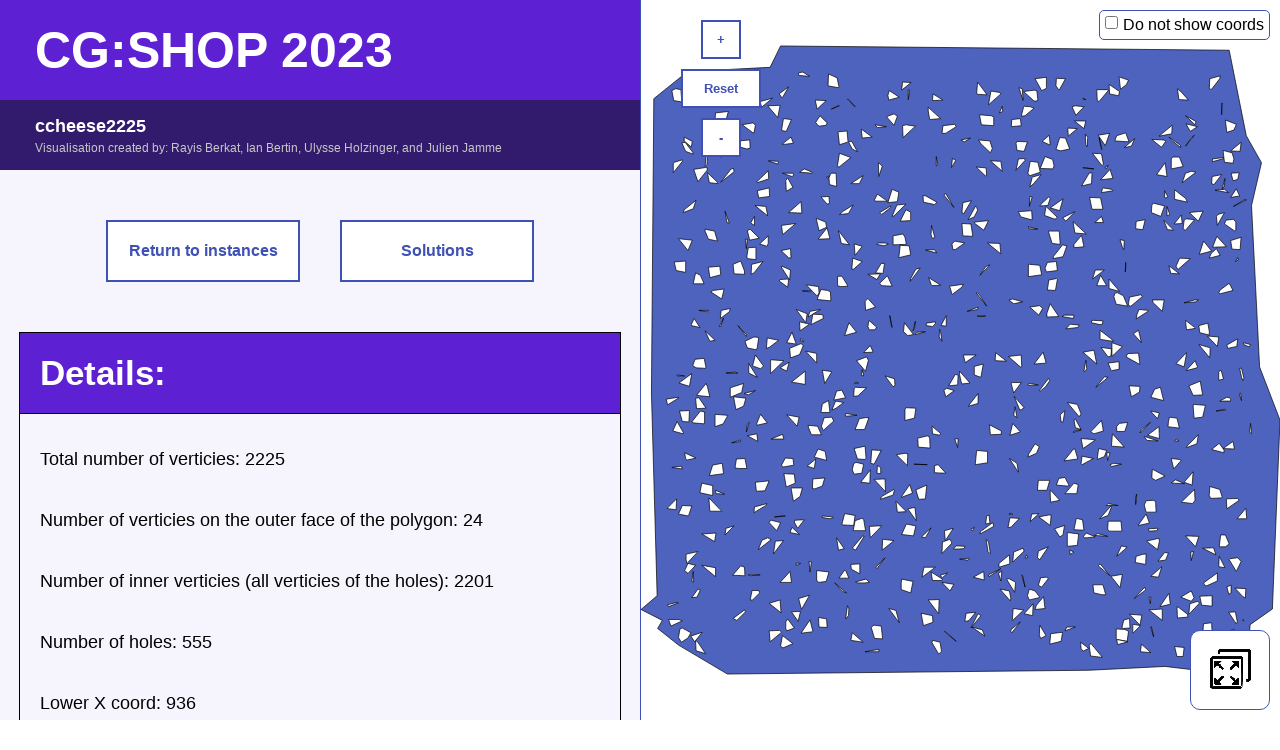

--- FILE ---
content_type: text/html
request_url: https://pageperso.lis-lab.fr/guilherme.fonseca/cgshop23view/src/html/instances/ccheese2225.html
body_size: 93093
content:
<!DOCTYPE html>
<html lang="en">
    <head>
        <meta charset="UTF-8">
        <title>Shadoks CG:SHOP 2023 Solutions</title>
        <link rel="icon" href="../../../src/images/logos/favicon.png" type="image/x-icon" />
        <link rel="stylesheet" href="../../../src/stylesheets/style.css">
        <script src="https://kit.fontawesome.com/64dd59281d.js"></script>
        <script src="../../../src/js/hover.js" defer></script>
        <script src="../../../src/js/svg-pan-zoom.js" defer></script>
        <script src="../../../src/js/zoom.js" defer></script>
        <script src="../../../src/js/visual.js" defer></script>
        <script src="../../../src/js/button_to_top.js" defer></script>
        <script src="../../../src/js/accordeon.js" defer></script>
    </head>
    <body>
        <div class = "page pageNInd">
            <button class="scrollTop" onclick="backTop();"><img src="../../../src/images/logos/arrowUp.png" /></button>
            <header>
                <div class="mainTitle">
                    <a href="https://cgshop.ibr.cs.tu-bs.de/competition/cg-shop-2023/#problem-description" alt="Link of CG:SHOP website">CG:SHOP 2023</a>
                </div>
                <div class="secondTitle">
                    <h1>ccheese2225</h1>
                    <p>Visualisation created by: Rayis Berkat, Ian Bertin, Ulysse Holzinger, and Julien Jamme</p>
                </div>
            </header>
            <section class="content">
                <div class="flex-center print-inst">
                    <div class="blockBtn">
                        <a class="backBtn" href="../../../index.html">Return to instances</a>
                        <a class="backBtn" href="../listSoluces/listccheese2225.html">Solutions</a>
                    </div>
                    <div class="details-instances" data-active="0">
                        <h2>Details: </h2>
                        <button class="btn-accordion">+</button>
                        <div class="contentDetail">
                            <p>Total number of verticies: 2225</p>
                            <p>Number of verticies on the outer face of the polygon: 24</p>
                            <p>Number of inner verticies (all verticies of the holes): 2201</p>
                            <p>Number of holes: 555</p>
                            <p>Lower X coord: 936</p>
                            <p>Highest X coord: 2282</p>
                            <p>Lowest Y coord: 931</p>
                            <p>Highest Y coord: 2254</p>
                        </div>
                    </div>
                    <div class="printInstance" data-full="0">
                        <div class="box">
                            <div class="checkdiv"><input name="coordsC" type="checkbox" id="my-checkbox"><label for="coordsC">Do not show coords</p></div>
                            <div id="follow">
                                <p><code>X</code>: <span id="x">n/a</span></p>
                                <p><code>Y</code>: <span id="y">n/a</span></p>
                                </div>
                            <svg id ="zoom-poly" data-rap = "0.680272" data-maxY = "2254" data-minY = "931" data-maxX = "2282" data-minX = "936">
                                <polygon stroke-width="2" points="0,807.483 23.1293,787.755 14.966,497.279 18.3673,75.5102 66.6667,36.7347 185.034,30.6122 200,0 842.857,6.12245 867.347,128.571 889.116,167.347 874.83,228.571 886.395,459.864 915.646,536.054 904.762,806.803 872.789,829.252 870.748,861.905 821.088,892.517 791.156,893.878 751.02,889.116 642.177,894.558 123.81,900 53.7415,858.503 23.8095,834.694 30.6122,823.129 "></polygon>
                                <polygon stroke-width="2" class="poly_hole" points="477.551,253.741 491.156,263.946 497.959,250.34 482.993,251.701 478.231,252.381 "></polygon>
                                <polygon stroke-width="2" class="poly_hole" points="774.15,653.741 790.476,655.782 793.878,651.02 793.197,635.374 "></polygon>
                                <polygon stroke-width="2" class="poly_hole" points="321.088,365.986 321.769,378.912 336.054,374.15 325.17,361.905 "></polygon>
                                <polygon stroke-width="2" class="poly_hole" points="594.558,148.299 601.361,150.34 614.286,147.619 608.163,131.973 600,131.293 "></polygon>
                                <polygon stroke-width="2" class="poly_hole" points="335.374,112.925 338.776,117.007 351.701,115.646 "></polygon>
                                <polygon stroke-width="2" class="poly_hole" points="608.844,405.442 625.85,403.401 627.891,400 614.966,398.639 "></polygon>
                                <polygon stroke-width="2" class="poly_hole" points="731.293,238.776 744.898,244.218 750.34,229.252 734.014,225.17 731.973,228.571 "></polygon>
                                <polygon stroke-width="2" class="poly_hole" points="200.68,316.327 212.925,335.374 214.286,321.088 202.041,315.646 "></polygon>
                                <polygon stroke-width="2" class="poly_hole" points="138.776,400.68 151.02,416.327 151.02,413.605 "></polygon>
                                <polygon stroke-width="2" class="poly_hole" points="151.02,553.061 155.102,539.456 152.381,542.177 "></polygon>
                                <polygon stroke-width="2" class="poly_hole" points="759.864,161.905 759.864,176.19 776.871,172.789 771.429,159.184 761.905,159.184 "></polygon>
                                <polygon stroke-width="2" class="poly_hole" points="530.612,115.646 544.898,114.286 543.537,104.082 531.293,105.442 "></polygon>
                                <polygon stroke-width="2" class="poly_hole" points="96.5986,317.007 98.6395,331.973 114.286,327.891 112.925,315.646 "></polygon>
                                <polygon stroke-width="2" class="poly_hole" points="463.946,824.49 468.707,823.81 470.068,823.129 479.592,811.565 465.986,812.925 "></polygon>
                                <polygon stroke-width="2" class="poly_hole" points="655.102,127.891 665.306,142.857 671.429,125.17 "></polygon>
                                <polygon stroke-width="2" class="poly_hole" points="170.748,79.5918 172.789,87.7551 188.435,74.8299 "></polygon>
                                <polygon stroke-width="2" class="poly_hole" points="863.265,425.17 863.946,427.891 871.429,431.293 873.469,427.891 "></polygon>
                                <polygon stroke-width="2" class="poly_hole" points="476.19,761.224 491.837,765.306 491.156,753.061 "></polygon>
                                <polygon stroke-width="2" class="poly_hole" points="590.476,304.762 604.762,302.041 610.204,286.395 604.082,285.034 591.156,301.361 "></polygon>
                                <polygon stroke-width="2" class="poly_hole" points="753.741,229.932 753.741,243.537 757.143,242.177 757.143,240.136 "></polygon>
                                <polygon stroke-width="2" class="poly_hole" points="163.265,228.571 181.633,243.537 178.912,229.932 "></polygon>
                                <polygon stroke-width="2" class="poly_hole" points="842.857,736.054 853.061,753.061 859.864,738.776 855.102,733.333 844.218,734.694 "></polygon>
                                <polygon stroke-width="2" class="poly_hole" points="811.565,415.646 825.85,430.612 827.891,417.007 "></polygon>
                                <polygon stroke-width="2" class="poly_hole" points="614.286,722.449 614.966,728.571 620.408,725.17 "></polygon>
                                <polygon stroke-width="2" class="poly_hole" points="393.878,636.054 397.959,649.66 407.483,648.98 409.524,629.252 "></polygon>
                                <polygon stroke-width="2" class="poly_hole" points="105.442,114.286 119.728,113.605 125.17,93.8776 106.803,95.9184 "></polygon>
                                <polygon stroke-width="2" class="poly_hole" points="95.2381,181.633 97.9592,195.918 110.204,197.279 108.844,194.558 "></polygon>
                                <polygon stroke-width="2" class="poly_hole" points="514.286,778.231 529.252,795.238 529.932,791.156 527.891,780.952 "></polygon>
                                <polygon stroke-width="2" class="poly_hole" points="277.551,769.388 289.116,781.633 294.558,783.673 "></polygon>
                                <polygon stroke-width="2" class="poly_hole" points="248.299,589.116 265.986,593.878 263.946,580.952 253.741,577.551 "></polygon>
                                <polygon stroke-width="2" class="poly_hole" points="708.163,740.136 719.048,742.177 723.129,742.857 723.81,727.891 718.367,728.571 709.524,731.293 "></polygon>
                                <polygon stroke-width="2" class="poly_hole" points="53.7415,276.19 67.3469,293.197 73.4694,278.231 "></polygon>
                                <polygon stroke-width="2" class="poly_hole" points="385.714,337.415 400,318.367 393.878,319.728 386.395,333.333 "></polygon>
                                <polygon stroke-width="2" class="poly_hole" points="411.565,87.7551 411.565,93.1973 413.605,105.442 429.252,104.082 "></polygon>
                                <polygon stroke-width="2" class="poly_hole" points="678.912,136.054 699.32,137.415 694.558,124.49 681.633,128.571 "></polygon>
                                <polygon stroke-width="2" class="poly_hole" points="361.224,272.109 361.224,285.034 377.551,284.354 380.272,283.673 378.231,274.15 375.51,269.388 "></polygon>
                                <polygon stroke-width="2" class="poly_hole" points="768.027,803.401 768.707,819.728 783.673,818.367 782.993,814.286 770.748,804.762 "></polygon>
                                <polygon stroke-width="2" class="poly_hole" points="215.646,481.633 235.374,485.034 235.374,465.986 "></polygon>
                                <polygon stroke-width="2" class="poly_hole" points="161.905,668.707 178.912,658.503 180.272,655.782 162.585,660.544 "></polygon>
                                <polygon stroke-width="2" class="poly_hole" points="100.68,75.5102 112.925,78.9116 113.605,74.1497 "></polygon>
                                <polygon stroke-width="2" class="poly_hole" points="340.136,167.347 340.816,187.075 345.578,172.789 343.537,170.068 "></polygon>
                                <polygon stroke-width="2" class="poly_hole" points="827.891,466.667 827.891,478.912 834.694,477.551 831.293,464.626 "></polygon>
                                <polygon stroke-width="2" class="poly_hole" points="550.34,734.014 551.02,734.014 554.422,732.653 552.381,729.252 "></polygon>
                                <polygon stroke-width="2" class="poly_hole" points="800,298.639 817.687,293.878 806.122,279.592 "></polygon>
                                <polygon stroke-width="2" class="poly_hole" points="785.714,238.776 798.639,251.02 805.442,236.735 791.156,238.095 "></polygon>
                                <polygon stroke-width="2" class="poly_hole" points="79.5918,500.68 98.6395,502.721 95.2381,488.435 93.1973,483.673 "></polygon>
                                <polygon stroke-width="2" class="poly_hole" points="402.721,761.224 421.769,746.939 405.442,746.939 "></polygon>
                                <polygon stroke-width="2" class="poly_hole" points="202.721,182.313 216.327,187.075 219.048,185.034 217.687,182.313 "></polygon>
                                <polygon stroke-width="2" class="poly_hole" points="238.095,602.041 248.299,605.442 250.34,591.837 "></polygon>
                                <polygon stroke-width="2" class="poly_hole" points="445.578,283.673 446.939,291.837 450.34,291.837 463.946,282.313 449.66,279.592 "></polygon>
                                <polygon stroke-width="2" class="poly_hole" points="730.612,523.129 731.293,524.49 740.136,534.014 742.857,525.85 "></polygon>
                                <polygon stroke-width="2" class="poly_hole" points="861.905,823.129 863.946,823.81 863.265,821.769 "></polygon>
                                <polygon stroke-width="2" class="poly_hole" points="743.537,803.401 758.503,800 756.463,784.354 "></polygon>
                                <polygon stroke-width="2" class="poly_hole" points="600.68,528.571 602.041,538.776 604.762,538.776 607.483,522.449 "></polygon>
                                <polygon stroke-width="2" class="poly_hole" points="527.211,670.748 532.653,671.429 531.293,669.388 "></polygon>
                                <polygon stroke-width="2" class="poly_hole" points="75.5102,176.871 81.6327,194.558 94.5578,178.231 95.2381,174.83 92.517,174.15 "></polygon>
                                <polygon stroke-width="2" class="poly_hole" points="610.884,510.884 627.891,531.293 630.612,527.211 625.17,513.605 "></polygon>
                                <polygon stroke-width="2" class="poly_hole" points="334.694,220.408 335.374,222.449 353.061,222.449 338.776,212.245 "></polygon>
                                <polygon stroke-width="2" class="poly_hole" points="799.32,427.891 814.966,446.939 815.646,432.653 813.605,431.973 "></polygon>
                                <polygon stroke-width="2" class="poly_hole" points="295.918,76.1905 306.803,87.0748 297.279,76.1905 "></polygon>
                                <polygon stroke-width="2" class="poly_hole" points="434.694,694.558 436.054,708.844 447.619,691.156 "></polygon>
                                <polygon stroke-width="2" class="poly_hole" points="785.034,487.075 791.156,500.68 804.762,500 801.361,480.272 "></polygon>
                                <polygon stroke-width="2" class="poly_hole" points="434.014,493.197 436.735,502.721 448.98,493.878 438.095,490.476 "></polygon>
                                <polygon stroke-width="2" class="poly_hole" points="672.109,600 674.15,602.721 688.435,599.32 677.551,597.959 "></polygon>
                                <polygon stroke-width="2" class="poly_hole" points="99.3197,153.061 114.966,159.184 113.605,153.741 "></polygon>
                                <polygon stroke-width="2" class="poly_hole" points="513.605,95.9184 518.367,93.8776 517.687,86.3946 "></polygon>
                                <polygon stroke-width="2" class="poly_hole" points="606.122,594.558 625.85,591.837 621.769,577.551 619.728,577.551 "></polygon>
                                <polygon stroke-width="2" class="poly_hole" points="570.748,493.878 572.109,494.558 579.592,488.435 585.714,479.592 584.354,476.871 583.673,476.871 "></polygon>
                                <polygon stroke-width="2" class="poly_hole" points="681.633,544.898 681.633,552.381 693.197,552.381 695.918,544.218 697.279,539.456 685.714,540.816 "></polygon>
                                <polygon stroke-width="2" class="poly_hole" points="182.313,164.626 196.599,169.388 196.599,165.306 "></polygon>
                                <polygon stroke-width="2" class="poly_hole" points="571.429,229.252 582.993,228.571 586.395,218.367 584.354,216.327 572.789,227.211 "></polygon>
                                <polygon stroke-width="2" class="poly_hole" points="642.177,858.503 644.218,874.15 661.224,876.19 644.898,856.463 "></polygon>
                                <polygon stroke-width="2" class="poly_hole" points="44.2177,604.082 59.1837,606.122 57.8231,602.041 "></polygon>
                                <polygon stroke-width="2" class="poly_hole" points="227.211,180.952 245.578,182.313 245.578,180.952 234.014,176.19 "></polygon>
                                <polygon stroke-width="2" class="poly_hole" points="620.408,536.054 622.449,546.939 630.612,549.66 622.449,534.694 "></polygon>
                                <polygon stroke-width="2" class="poly_hole" points="97.2789,647.619 98.6395,666.667 115.646,666.667 "></polygon>
                                <polygon stroke-width="2" class="poly_hole" points="564.626,807.483 578.912,806.122 576.871,789.116 566.667,801.361 "></polygon>
                                <polygon stroke-width="2" class="poly_hole" points="100,352.381 115.646,362.585 119.048,348.299 103.401,350.34 "></polygon>
                                <polygon stroke-width="2" class="poly_hole" points="458.503,134.694 463.265,137.415 472.109,131.973 "></polygon>
                                <polygon stroke-width="2" class="poly_hole" points="374.83,114.286 375.51,131.293 393.197,114.966 379.592,112.925 "></polygon>
                                <polygon stroke-width="2" class="poly_hole" points="284.354,241.497 297.279,240.136 304.082,227.891 289.796,236.735 "></polygon>
                                <polygon stroke-width="2" class="poly_hole" points="412.245,331.973 415.646,341.497 417.007,343.537 429.252,342.857 427.211,341.497 "></polygon>
                                <polygon stroke-width="2" class="poly_hole" points="764.626,565.986 770.748,565.986 768.027,563.946 766.667,563.265 "></polygon>
                                <polygon stroke-width="2" class="poly_hole" points="353.741,224.49 367.347,223.129 369.388,209.524 359.864,205.442 "></polygon>
                                <polygon stroke-width="2" class="poly_hole" points="39.4558,821.769 42.8571,831.293 59.1837,823.81 54.4218,821.769 "></polygon>
                                <polygon stroke-width="2" class="poly_hole" points="708.844,647.619 708.844,657.143 710.204,642.177 "></polygon>
                                <polygon stroke-width="2" class="poly_hole" points="47.619,309.524 50.3401,321.769 63.9456,324.49 63.9456,308.163 "></polygon>
                                <polygon stroke-width="2" class="poly_hole" points="55.102,523.129 59.1837,538.095 68.7075,538.776 69.3878,522.449 "></polygon>
                                <polygon stroke-width="2" class="poly_hole" points="131.293,758.503 148.98,759.184 148.299,746.939 142.857,744.898 "></polygon>
                                <polygon stroke-width="2" class="poly_hole" points="653.061,62.585 653.741,78.2313 656.463,79.5918 670.068,63.2653 668.027,62.585 "></polygon>
                                <polygon stroke-width="2" class="poly_hole" points="668.707,692.517 670.748,695.238 689.116,695.238 687.755,680.952 669.388,680.952 "></polygon>
                                <polygon stroke-width="2" class="poly_hole" points="844.898,150.34 858.503,151.02 859.864,138.095 "></polygon>
                                <polygon stroke-width="2" class="poly_hole" points="440.816,487.075 453.741,485.714 454.422,471.429 450.34,470.748 "></polygon>
                                <polygon stroke-width="2" class="poly_hole" points="823.81,523.129 838.095,521.769 836.735,520.408 "></polygon>
                                <polygon stroke-width="2" class="poly_hole" points="355.102,806.122 370.068,826.531 365.306,808.844 "></polygon>
                                <polygon stroke-width="2" class="poly_hole" points="72.1088,399.32 72.1088,400.68 84.3537,403.401 76.1905,390.476 "></polygon>
                                <polygon stroke-width="2" class="poly_hole" points="611.565,117.687 612.245,129.252 625.17,118.367 "></polygon>
                                <polygon stroke-width="2" class="poly_hole" points="121.769,468.707 138.776,468.707 134.694,467.347 "></polygon>
                                <polygon stroke-width="2" class="poly_hole" points="759.864,591.156 763.265,606.122 774.15,593.878 771.429,592.517 "></polygon>
                                <polygon stroke-width="2" class="poly_hole" points="695.238,445.578 714.966,456.463 712.925,440.136 697.279,440.816 "></polygon>
                                <polygon stroke-width="2" class="poly_hole" points="848.98,229.932 867.347,220.408 863.265,221.088 "></polygon>
                                <polygon stroke-width="2" class="poly_hole" points="225.85,38.7755 225.85,42.1769 241.497,43.5374 231.973,37.415 227.891,38.0952 "></polygon>
                                <polygon stroke-width="2" class="poly_hole" points="563.265,455.782 580.272,454.422 580.272,453.741 576.19,438.776 "></polygon>
                                <polygon stroke-width="2" class="poly_hole" points="507.483,451.02 523.81,451.701 508.163,439.456 "></polygon>
                                <polygon stroke-width="2" class="poly_hole" points="568.027,733.333 571.429,736.054 583.673,717.687 569.388,723.81 "></polygon>
                                <polygon stroke-width="2" class="poly_hole" points="731.973,619.048 737.415,622.449 751.02,616.327 734.694,607.483 732.653,606.803 "></polygon>
                                <polygon stroke-width="2" class="poly_hole" points="106.122,527.891 106.122,545.578 117.687,541.497 124.49,529.252 "></polygon>
                                <polygon stroke-width="2" class="poly_hole" points="721.088,559.864 725.17,565.306 740.816,565.986 722.449,559.864 "></polygon>
                                <polygon stroke-width="2" class="poly_hole" points="213.605,697.279 227.211,700 216.327,689.796 "></polygon>
                                <polygon stroke-width="2" class="poly_hole" points="134.694,604.762 140.136,605.442 151.701,605.442 148.98,591.156 136.735,591.837 "></polygon>
                                <polygon stroke-width="2" class="poly_hole" points="804.762,843.537 818.367,844.218 818.367,841.497 817.687,826.531 806.122,827.891 "></polygon>
                                <polygon stroke-width="2" class="poly_hole" points="620.408,693.197 634.694,693.878 632.653,678.912 623.81,676.871 "></polygon>
                                <polygon stroke-width="2" class="poly_hole" points="201.361,121.088 208.163,122.449 215.646,105.442 204.082,104.082 "></polygon>
                                <polygon stroke-width="2" class="poly_hole" points="578.912,318.367 580.952,323.81 596.599,321.769 595.238,308.844 582.313,310.204 "></polygon>
                                <polygon stroke-width="2" class="poly_hole" points="305.442,283.673 306.803,300 317.007,287.075 "></polygon>
                                <polygon stroke-width="2" class="poly_hole" points="595.238,629.252 610.884,630.612 613.605,629.932 607.483,618.367 598.639,619.728 "></polygon>
                                <polygon stroke-width="2" class="poly_hole" points="708.844,261.905 719.048,263.265 722.449,248.98 710.884,251.02 709.524,251.701 "></polygon>
                                <polygon stroke-width="2" class="poly_hole" points="831.973,84.3537 831.973,98.6395 832.653,81.6327 "></polygon>
                                <polygon stroke-width="2" class="poly_hole" points="478.912,600 496.599,597.279 496.599,580.952 480.952,579.592 "></polygon>
                                <polygon stroke-width="2" class="poly_hole" points="806.122,769.388 808.163,773.469 810.884,773.469 825.85,766.667 825.85,755.102 "></polygon>
                                <polygon stroke-width="2" class="poly_hole" points="493.878,685.034 500,683.673 498.639,672.109 495.238,673.469 "></polygon>
                                <polygon stroke-width="2" class="poly_hole" points="814.286,304.082 829.932,300 824.49,290.476 817.007,297.279 "></polygon>
                                <polygon stroke-width="2" class="poly_hole" points="373.469,63.2653 387.075,52.381 374.83,51.7007 "></polygon>
                                <polygon stroke-width="2" class="poly_hole" points="657.143,677.551 669.388,672.789 674.15,660.544 673.469,659.184 "></polygon>
                                <polygon stroke-width="2" class="poly_hole" points="259.184,675.51 270.748,677.551 275.51,675.51 274.83,674.83 259.864,673.469 "></polygon>
                                <polygon stroke-width="2" class="poly_hole" points="353.741,70.7483 355.102,77.551 370.068,73.4694 355.782,63.9456 "></polygon>
                                <polygon stroke-width="2" class="poly_hole" points="787.755,725.17 788.435,737.415 791.837,724.49 "></polygon>
                                <polygon stroke-width="2" class="poly_hole" points="781.633,575.51 796.599,570.068 798.639,557.143 782.313,573.469 "></polygon>
                                <polygon stroke-width="2" class="poly_hole" points="570.748,844.218 572.789,848.98 580.272,844.898 571.429,829.932 "></polygon>
                                <polygon stroke-width="2" class="poly_hole" points="91.8367,172.789 94.5578,170.068 95.2381,159.184 93.1973,157.143 "></polygon>
                                <polygon stroke-width="2" class="poly_hole" points="832.653,205.442 836.054,200.68 836.735,189.796 "></polygon>
                                <polygon stroke-width="2" class="poly_hole" points="72.7891,767.347 75.5102,768.027 74.8299,753.061 "></polygon>
                                <polygon stroke-width="2" class="poly_hole" points="633.333,438.776 653.061,455.782 649.66,438.776 648.98,436.054 "></polygon>
                                <polygon stroke-width="2" class="poly_hole" points="844.898,278.912 846.939,291.156 858.503,291.837 859.864,274.15 "></polygon>
                                <polygon stroke-width="2" class="poly_hole" points="183.673,798.639 200.68,812.245 199.32,793.878 "></polygon>
                                <polygon stroke-width="2" class="poly_hole" points="415.646,753.741 417.687,765.986 430.612,765.986 431.973,763.946 "></polygon>
                                <polygon stroke-width="2" class="poly_hole" points="345.578,722.449 362.585,708.844 346.259,706.803 "></polygon>
                                <polygon stroke-width="2" class="poly_hole" points="764.626,206.122 764.626,219.728 782.993,223.81 780.272,218.367 "></polygon>
                                <polygon stroke-width="2" class="poly_hole" points="537.415,178.231 550.34,163.946 549.66,161.224 540.816,161.905 "></polygon>
                                <polygon stroke-width="2" class="poly_hole" points="127.891,489.796 127.891,503.401 144.218,496.599 146.939,483.673 "></polygon>
                                <polygon stroke-width="2" class="poly_hole" points="693.878,323.81 694.558,318.367 694.558,310.204 "></polygon>
                                <polygon stroke-width="2" class="poly_hole" points="456.463,735.374 468.027,736.735 470.748,735.374 470.068,734.014 "></polygon>
                                <polygon stroke-width="2" class="poly_hole" points="657.823,407.483 657.823,420.408 670.748,422.449 677.551,423.129 672.789,419.048 "></polygon>
                                <polygon stroke-width="2" class="poly_hole" points="634.014,702.721 635.374,704.762 638.776,704.762 651.02,703.401 638.095,697.959 "></polygon>
                                <polygon stroke-width="2" class="poly_hole" points="423.129,158.503 423.129,172.109 425.17,170.068 "></polygon>
                                <polygon stroke-width="2" class="poly_hole" points="132.653,502.721 136.054,521.088 146.939,516.327 150.34,504.762 "></polygon>
                                <polygon stroke-width="2" class="poly_hole" points="818.367,165.986 835.374,161.224 834.694,159.864 819.048,161.905 "></polygon>
                                <polygon stroke-width="2" class="poly_hole" points="170.068,283.673 180.272,287.075 182.313,282.993 182.313,272.109 "></polygon>
                                <polygon stroke-width="2" class="poly_hole" points="208.844,425.17 222.449,427.211 216.327,410.204 "></polygon>
                                <polygon stroke-width="2" class="poly_hole" points="272.789,90.4762 284.354,85.7143 282.313,85.7143 "></polygon>
                                <polygon stroke-width="2" class="poly_hole" points="715.646,868.027 730.612,869.388 717.007,857.143 "></polygon>
                                <polygon stroke-width="2" class="poly_hole" points="114.286,195.238 133.333,180.272 132.653,175.51 129.252,176.19 "></polygon>
                                <polygon stroke-width="2" class="poly_hole" points="572.109,175.51 590.476,176.19 591.837,171.429 589.796,162.585 578.912,158.503 "></polygon>
                                <polygon stroke-width="2" class="poly_hole" points="651.701,489.116 669.388,474.83 663.946,474.15 "></polygon>
                                <polygon stroke-width="2" class="poly_hole" points="396.599,561.905 397.279,574.83 414.286,576.19 413.605,561.905 411.565,558.503 "></polygon>
                                <polygon stroke-width="2" class="poly_hole" points="152.381,558.503 167.347,566.667 165.986,555.782 "></polygon>
                                <polygon stroke-width="2" class="poly_hole" points="189.796,727.891 204.082,708.844 192.517,709.524 "></polygon>
                                <polygon stroke-width="2" class="poly_hole" points="300.68,851.701 318.367,854.422 302.721,840.816 "></polygon>
                                <polygon stroke-width="2" class="poly_hole" points="258.503,544.898 261.224,551.02 276.19,537.415 273.469,531.973 272.789,531.973 262.585,532.653 "></polygon>
                                <polygon stroke-width="2" class="poly_hole" points="204.762,612.925 208.163,631.973 221.088,626.531 219.728,613.605 "></polygon>
                                <polygon stroke-width="2" class="poly_hole" points="365.306,652.381 367.347,668.027 380.272,667.347 "></polygon>
                                <polygon stroke-width="2" class="poly_hole" points="636.735,126.531 637.415,141.497 639.456,144.218 640.136,130.612 "></polygon>
                                <polygon stroke-width="2" class="poly_hole" points="239.456,388.435 257.143,377.551 242.177,380.272 "></polygon>
                                <polygon stroke-width="2" class="poly_hole" points="325.17,327.211 338.095,334.694 342.857,326.531 "></polygon>
                                <polygon stroke-width="2" class="poly_hole" points="349.66,472.789 361.224,488.435 363.946,486.395 363.265,476.871 "></polygon>
                                <polygon stroke-width="2" class="poly_hole" points="483.673,134.694 487.075,140.136 500.68,153.061 503.401,146.939 500,136.054 "></polygon>
                                <polygon stroke-width="2" class="poly_hole" points="147.619,497.959 153.741,500 163.946,493.878 "></polygon>
                                <polygon stroke-width="2" class="poly_hole" points="243.537,399.32 261.224,390.476 260.544,385.034 246.259,384.354 "></polygon>
                                <polygon stroke-width="2" class="poly_hole" points="372.789,770.068 372.789,778.912 386.395,783.673 389.796,767.347 373.469,763.946 "></polygon>
                                <polygon stroke-width="2" class="poly_hole" points="37.415,662.585 40.1361,663.265 50.3401,664.626 51.0204,648.98 "></polygon>
                                <polygon stroke-width="2" class="poly_hole" points="356.463,386.395 359.184,402.721 359.864,403.401 "></polygon>
                                <polygon stroke-width="2" class="poly_hole" points="417.007,544.898 417.687,555.782 427.891,557.823 429.252,555.102 "></polygon>
                                <polygon stroke-width="2" class="poly_hole" points="738.776,184.354 753.741,187.075 751.02,167.347 "></polygon>
                                <polygon stroke-width="2" class="poly_hole" points="257.823,525.17 270.748,525.17 268.707,508.163 259.864,512.925 "></polygon>
                                <polygon stroke-width="2" class="poly_hole" points="557.143,202.041 562.585,197.279 573.469,184.354 561.224,187.755 560.544,188.435 "></polygon>
                                <polygon stroke-width="2" class="poly_hole" points="431.293,768.707 442.857,780.952 448.299,771.429 "></polygon>
                                <polygon stroke-width="2" class="poly_hole" points="219.728,682.313 224.49,691.156 234.014,678.912 220.408,679.592 "></polygon>
                                <polygon stroke-width="2" class="poly_hole" points="540.816,237.415 544.218,244.898 559.184,248.98 560.544,248.98 559.864,236.054 "></polygon>
                                <polygon stroke-width="2" class="poly_hole" points="578.231,242.857 593.197,248.299 596.599,245.578 580.952,230.612 580.272,230.612 "></polygon>
                                <polygon stroke-width="2" class="poly_hole" points="404.082,214.286 404.762,223.81 420.408,227.211 421.088,227.211 423.81,223.81 408.163,214.966 "></polygon>
                                <polygon stroke-width="2" class="poly_hole" points="300.68,742.857 301.361,749.66 313.605,756.463 313.605,742.177 "></polygon>
                                <polygon stroke-width="2" class="poly_hole" points="369.388,303.401 386.395,299.32 384.354,286.395 371.429,285.714 "></polygon>
                                <polygon stroke-width="2" class="poly_hole" points="677.551,359.184 680.952,370.068 697.279,372.789 691.156,357.823 682.993,353.741 679.592,353.741 "></polygon>
                                <polygon stroke-width="2" class="poly_hole" points="200,859.864 203.401,862.585 217.687,856.463 202.721,844.898 "></polygon>
                                <polygon stroke-width="2" class="poly_hole" points="315.646,472.109 319.048,472.789 317.007,463.946 "></polygon>
                                <polygon stroke-width="2" class="poly_hole" points="659.184,431.973 669.388,445.578 673.469,444.218 674.15,434.014 "></polygon>
                                <polygon stroke-width="2" class="poly_hole" points="307.483,768.027 310.204,769.388 321.088,769.388 327.211,768.707 322.449,763.946 "></polygon>
                                <polygon stroke-width="2" class="poly_hole" points="179.592,433.333 183.673,431.973 197.279,421.769 180.952,418.367 "></polygon>
                                <polygon stroke-width="2" class="poly_hole" points="642.857,217.007 646.259,234.014 661.905,234.014 658.503,217.687 "></polygon>
                                <polygon stroke-width="2" class="poly_hole" points="58.5034,138.776 63.9456,151.02 74.8299,155.102 74.1497,152.381 63.2653,138.095 "></polygon>
                                <polygon stroke-width="2" class="poly_hole" points="581.633,382.993 581.633,388.435 598.639,387.755 586.395,369.388 "></polygon>
                                <polygon stroke-width="2" class="poly_hole" points="480.272,173.469 493.878,186.395 495.238,185.034 494.558,174.83 "></polygon>
                                <polygon stroke-width="2" class="poly_hole" points="165.986,540.816 165.986,543.537 180.952,540.136 171.429,527.891 170.068,530.612 "></polygon>
                                <polygon stroke-width="2" class="poly_hole" points="872.109,553.741 874.83,555.102 873.469,540.816 "></polygon>
                                <polygon stroke-width="2" class="poly_hole" points="71.4286,845.578 76.8707,853.741 87.7551,840.136 "></polygon>
                                <polygon stroke-width="2" class="poly_hole" points="202.041,140.816 206.803,140.816 218.367,139.456 214.966,130.612 "></polygon>
                                <polygon stroke-width="2" class="poly_hole" points="145.578,62.585 161.905,61.9048 159.864,51.7007 155.102,46.9388 "></polygon>
                                <polygon stroke-width="2" class="poly_hole" points="569.388,772.789 574.15,775.51 583.673,763.265 580.952,761.224 572.789,761.905 "></polygon>
                                <polygon stroke-width="2" class="poly_hole" points="644.898,552.381 646.939,554.422 648.98,555.782 662.585,551.701 659.864,536.735 "></polygon>
                                <polygon stroke-width="2" class="poly_hole" points="829.252,508.844 844.898,508.844 844.898,505.442 842.857,504.082 839.456,503.401 "></polygon>
                                <polygon stroke-width="2" class="poly_hole" points="531.973,823.129 532.653,823.129 548.299,808.163 533.333,806.122 "></polygon>
                                <polygon stroke-width="2" class="poly_hole" points="827.891,353.741 829.932,355.102 848.299,350.34 842.857,340.136 829.932,349.66 "></polygon>
                                <polygon stroke-width="2" class="poly_hole" points="342.857,649.66 361.224,643.537 363.265,636.054 362.585,635.374 344.898,645.578 "></polygon>
                                <polygon stroke-width="2" class="poly_hole" points="634.694,465.986 636.054,466.667 638.776,462.585 637.415,450.34 "></polygon>
                                <polygon stroke-width="2" class="poly_hole" points="273.469,521.769 279.592,519.048 290.476,510.884 278.912,508.844 "></polygon>
                                <polygon stroke-width="2" class="poly_hole" points="391.156,599.32 410.204,600 393.197,599.32 "></polygon>
                                <polygon stroke-width="2" class="poly_hole" points="236.735,342.177 251.02,357.143 253.741,357.143 255.102,353.061 254.422,344.898 "></polygon>
                                <polygon stroke-width="2" class="poly_hole" points="548.299,65.3061 563.265,78.9116 565.986,78.9116 568.707,78.2313 567.347,64.6259 563.946,63.2653 "></polygon>
                                <polygon stroke-width="2" class="poly_hole" points="541.497,59.8639 547.619,78.2313 546.259,61.2245 "></polygon>
                                <polygon stroke-width="2" class="poly_hole" points="730.612,834.014 734.694,846.939 731.293,831.973 "></polygon>
                                <polygon stroke-width="2" class="poly_hole" points="185.714,449.66 185.714,469.388 204.762,451.02 "></polygon>
                                <polygon stroke-width="2" class="poly_hole" points="308.844,451.02 321.088,465.306 321.769,465.986 325.85,450.34 323.129,445.578 "></polygon>
                                <polygon stroke-width="2" class="poly_hole" points="780.272,702.041 794.558,717.687 799.32,702.721 "></polygon>
                                <polygon stroke-width="2" class="poly_hole" points="163.946,625.17 165.306,638.095 177.551,637.415 183.673,623.129 "></polygon>
                                <polygon stroke-width="2" class="poly_hole" points="845.578,182.313 848.299,193.197 855.102,191.156 857.143,181.633 "></polygon>
                                <polygon stroke-width="2" class="poly_hole" points="630.612,598.639 631.973,600 648.299,591.156 631.973,587.755 "></polygon>
                                <polygon stroke-width="2" class="poly_hole" points="456.463,465.986 456.463,470.748 458.503,480.272 459.864,484.354 471.429,482.993 "></polygon>
                                <polygon stroke-width="2" class="poly_hole" points="201.361,257.143 202.721,268.027 203.401,270.068 221.769,254.422 "></polygon>
                                <polygon stroke-width="2" class="poly_hole" points="659.864,210.204 676.19,207.483 674.83,205.442 661.905,203.401 661.224,204.082 "></polygon>
                                <polygon stroke-width="2" class="poly_hole" points="732.653,363.946 734.014,368.027 746.939,380.272 749.66,363.946 "></polygon>
                                <polygon stroke-width="2" class="poly_hole" points="459.864,238.776 462.585,240.136 473.469,221.769 461.224,224.49 "></polygon>
                                <polygon stroke-width="2" class="poly_hole" points="570.068,674.83 586.395,687.075 587.755,672.109 584.354,672.109 "></polygon>
                                <polygon stroke-width="2" class="poly_hole" points="74.8299,340.816 90.4762,340.816 85.034,328.571 78.2313,325.17 "></polygon>
                                <polygon stroke-width="2" class="poly_hole" points="78.2313,852.381 78.9116,866.667 92.517,870.748 80.9524,853.741 78.9116,852.381 "></polygon>
                                <polygon stroke-width="2" class="poly_hole" points="106.803,636.735 107.483,641.497 119.728,642.177 "></polygon>
                                <polygon stroke-width="2" class="poly_hole" points="257.823,216.327 266.667,226.531 270.068,225.85 269.388,215.646 "></polygon>
                                <polygon stroke-width="2" class="poly_hole" points="669.388,454.422 673.469,464.626 674.15,465.306 685.034,463.265 685.034,452.381 "></polygon>
                                <polygon stroke-width="2" class="poly_hole" points="585.714,857.143 602.041,853.061 604.082,840.136 587.075,842.177 "></polygon>
                                <polygon stroke-width="2" class="poly_hole" points="319.048,439.456 332.653,438.776 328.571,429.252 "></polygon>
                                <polygon stroke-width="2" class="poly_hole" points="156.463,793.878 159.864,793.878 170.068,783.673 168.707,780.272 159.184,780.272 "></polygon>
                                <polygon stroke-width="2" class="poly_hole" points="62.585,582.993 63.9456,591.156 64.6259,592.517 66.6667,593.197 78.9116,590.476 "></polygon>
                                <polygon stroke-width="2" class="poly_hole" points="730.612,759.864 741.497,761.224 746.259,746.259 "></polygon>
                                <polygon stroke-width="2" class="poly_hole" points="429.932,400.68 436.735,401.361 437.415,401.361 437.415,386.395 "></polygon>
                                <polygon stroke-width="2" class="poly_hole" points="338.095,612.245 343.537,612.925 343.537,604.762 341.497,602.721 338.776,601.361 "></polygon>
                                <polygon stroke-width="2" class="poly_hole" points="523.81,763.946 535.374,782.993 536.735,768.707 536.054,768.027 527.211,763.265 "></polygon>
                                <polygon stroke-width="2" class="poly_hole" points="494.558,707.483 497.279,724.49 500,727.211 500.68,727.211 497.959,710.884 495.918,708.163 "></polygon>
                                <polygon stroke-width="2" class="poly_hole" points="621.088,107.483 634.694,118.367 637.415,107.483 "></polygon>
                                <polygon stroke-width="2" class="poly_hole" points="666.667,658.503 683.673,658.503 669.388,655.782 "></polygon>
                                <polygon stroke-width="2" class="poly_hole" points="526.531,444.898 543.537,459.864 545.578,459.864 544.898,442.857 "></polygon>
                                <polygon stroke-width="2" class="poly_hole" points="817.687,197.279 821.088,198.639 831.973,184.354 818.367,187.075 "></polygon>
                                <polygon stroke-width="2" class="poly_hole" points="302.721,719.728 307.483,722.449 319.728,702.721 317.687,702.041 "></polygon>
                                <polygon stroke-width="2" class="poly_hole" points="378.231,521.088 378.231,536.735 391.837,533.333 393.878,519.048 379.592,518.367 "></polygon>
                                <polygon stroke-width="2" class="poly_hole" points="583.673,265.306 589.116,282.993 600.68,284.354 599.32,265.306 "></polygon>
                                <polygon stroke-width="2" class="poly_hole" points="780.952,111.565 787.075,122.449 797.279,115.646 "></polygon>
                                <polygon stroke-width="2" class="poly_hole" points="129.932,568.707 142.857,566.667 142.177,564.626 "></polygon>
                                <polygon stroke-width="2" class="poly_hole" points="673.469,759.864 686.395,776.19 689.796,757.143 "></polygon>
                                <polygon stroke-width="2" class="poly_hole" points="245.578,634.014 248.98,634.694 259.864,630.612 263.265,619.048 246.259,620.408 "></polygon>
                                <polygon stroke-width="2" class="poly_hole" points="664.626,174.15 667.347,175.51 669.388,170.748 "></polygon>
                                <polygon stroke-width="2" class="poly_hole" points="214.966,633.333 218.367,652.381 227.891,645.578 231.293,633.333 "></polygon>
                                <polygon stroke-width="2" class="poly_hole" points="459.864,254.422 461.224,272.109 475.51,272.789 472.789,255.102 "></polygon>
                                <polygon stroke-width="2" class="poly_hole" points="207.483,825.17 207.483,834.694 208.844,838.095 219.728,834.014 210.204,821.088 "></polygon>
                                <polygon stroke-width="2" class="poly_hole" points="468.707,516.327 482.993,512.245 482.993,497.959 "></polygon>
                                <polygon stroke-width="2" class="poly_hole" points="731.973,134.014 745.578,144.898 746.259,144.898 751.701,136.735 749.66,134.694 "></polygon>
                                <polygon stroke-width="2" class="poly_hole" points="766.667,315.646 769.388,320.408 787.075,304.762 773.469,304.082 771.429,304.762 "></polygon>
                                <polygon stroke-width="2" class="poly_hole" points="389.796,408.163 391.837,404.762 393.197,394.558 "></polygon>
                                <polygon stroke-width="2" class="poly_hole" points="534.014,529.252 538.776,532.653 536.054,517.007 "></polygon>
                                <polygon stroke-width="2" class="poly_hole" points="828.571,717.687 837.415,717.687 842.857,713.605 837.415,700.68 830.612,700.68 "></polygon>
                                <polygon stroke-width="2" class="poly_hole" points="78.2313,504.762 79.5918,519.728 93.1973,519.048 82.9932,504.082 "></polygon>
                                <polygon stroke-width="2" class="poly_hole" points="768.707,61.2245 770.748,76.8707 784.354,77.551 774.83,66.6667 "></polygon>
                                <polygon stroke-width="2" class="poly_hole" points="851.02,776.871 862.585,789.116 865.986,791.156 866.667,777.551 "></polygon>
                                <polygon stroke-width="2" class="poly_hole" points="338.095,284.354 348.299,286.395 354.422,283.673 350.34,282.313 338.776,282.313 "></polygon>
                                <polygon stroke-width="2" class="poly_hole" points="646.939,153.741 660.544,171.429 662.585,169.388 659.864,154.422 "></polygon>
                                <polygon stroke-width="2" class="poly_hole" points="91.8367,408.163 98.6395,423.129 106.122,421.769 "></polygon>
                                <polygon stroke-width="2" class="poly_hole" points="197.959,336.735 210.204,345.578 211.565,334.694 209.524,334.014 199.32,334.694 "></polygon>
                                <polygon stroke-width="2" class="poly_hole" points="265.986,187.755 267.347,189.796 270.068,186.395 "></polygon>
                                <polygon stroke-width="2" class="poly_hole" points="197.959,68.7075 202.041,74.1497 203.401,72.7891 211.565,58.5034 "></polygon>
                                <polygon stroke-width="2" class="poly_hole" points="667.347,582.993 668.707,593.878 672.109,582.993 "></polygon>
                                <polygon stroke-width="2" class="poly_hole" points="834.014,576.871 850.34,577.551 848.299,566.667 "></polygon>
                                <polygon stroke-width="2" class="poly_hole" points="844.218,838.095 846.939,853.061 860.544,852.381 850.34,836.054 847.619,836.054 "></polygon>
                                <polygon stroke-width="2" class="poly_hole" points="730.612,503.401 748.98,508.163 744.218,489.116 736.054,491.837 "></polygon>
                                <polygon stroke-width="2" class="poly_hole" points="72.7891,790.476 80.2721,789.796 85.034,779.592 81.6327,778.231 "></polygon>
                                <polygon stroke-width="2" class="poly_hole" points="706.803,791.837 723.129,779.592 721.769,775.51 "></polygon>
                                <polygon stroke-width="2" class="poly_hole" points="785.034,814.286 787.755,811.565 800.68,797.959 797.279,795.918 786.395,799.32 "></polygon>
                                <polygon stroke-width="2" class="poly_hole" points="646.939,334.014 663.946,321.088 651.02,321.088 "></polygon>
                                <polygon stroke-width="2" class="poly_hole" points="837.415,106.122 838.095,112.245 839.456,123.81 849.66,120.408 853.061,112.245 "></polygon>
                                <polygon stroke-width="2" class="poly_hole" points="727.891,789.796 729.932,799.32 730.612,789.796 "></polygon>
                                <polygon stroke-width="2" class="poly_hole" points="764.626,860.544 768.027,874.83 776.871,874.83 778.231,861.905 "></polygon>
                                <polygon stroke-width="2" class="poly_hole" points="250.34,109.524 252.381,112.245 255.102,114.966 265.306,113.605 266.667,110.204 256.463,100 "></polygon>
                                <polygon stroke-width="2" class="poly_hole" points="372.789,646.939 389.116,640.816 385.034,628.571 373.469,645.578 "></polygon>
                                <polygon stroke-width="2" class="poly_hole" points="554.422,589.116 566.667,583.673 570.748,574.15 564.626,570.068 555.782,584.354 "></polygon>
                                <polygon stroke-width="2" class="poly_hole" points="212.925,433.333 214.286,446.939 227.211,442.177 232.653,429.252 229.252,426.531 "></polygon>
                                <polygon stroke-width="2" class="poly_hole" points="692.517,145.578 702.721,143.537 707.483,132.653 "></polygon>
                                <polygon stroke-width="2" class="poly_hole" points="434.014,213.605 448.299,231.293 436.735,211.565 "></polygon>
                                <polygon stroke-width="2" class="poly_hole" points="382.313,663.265 392.517,677.551 394.558,680.272 392.517,661.224 "></polygon>
                                <polygon stroke-width="2" class="poly_hole" points="282.993,264.626 287.075,282.993 298.639,285.034 "></polygon>
                                <polygon stroke-width="2" class="poly_hole" points="499.32,542.857 500.68,557.143 516.327,556.463 516.327,551.701 "></polygon>
                                <polygon stroke-width="2" class="poly_hole" points="537.415,139.456 538.776,149.66 548.98,151.02 553.741,137.415 538.776,136.735 "></polygon>
                                <polygon stroke-width="2" class="poly_hole" points="834.014,149.66 836.054,166.667 848.299,168.027 849.66,161.905 846.939,153.061 "></polygon>
                                <polygon stroke-width="2" class="poly_hole" points="689.116,833.333 691.156,834.694 700.68,834.014 700,820.408 691.837,822.449 "></polygon>
                                <polygon stroke-width="2" class="poly_hole" points="334.014,621.088 350.34,638.776 349.66,620.408 "></polygon>
                                <polygon stroke-width="2" class="poly_hole" points="315.646,119.048 317.007,131.973 331.293,130.612 "></polygon>
                                <polygon stroke-width="2" class="poly_hole" points="474.15,832.653 492.517,845.578 489.116,836.735 "></polygon>
                                <polygon stroke-width="2" class="poly_hole" points="527.211,363.946 534.014,369.388 546.939,366.667 532.653,362.585 "></polygon>
                                <polygon stroke-width="2" class="poly_hole" points="82.9932,378.912 95.2381,380.952 96.5986,378.912 "></polygon>
                                <polygon stroke-width="2" class="poly_hole" points="97.9592,615.646 118.367,612.925 116.327,597.959 102.721,600.68 "></polygon>
                                <polygon stroke-width="2" class="poly_hole" points="359.864,244.218 362.585,243.537 379.592,226.531 366.667,227.891 "></polygon>
                                <polygon stroke-width="2" class="poly_hole" points="603.401,387.755 619.728,390.476 620.408,385.714 606.803,385.714 "></polygon>
                                <polygon stroke-width="2" class="poly_hole" points="721.088,657.823 723.81,668.027 738.095,668.027 737.415,653.061 734.014,651.02 723.81,651.701 "></polygon>
                                <polygon stroke-width="2" class="poly_hole" points="496.599,282.313 515.646,297.959 514.286,282.993 "></polygon>
                                <polygon stroke-width="2" class="poly_hole" points="239.456,543.537 240.136,546.939 244.218,557.143 258.503,557.143 253.061,544.898 "></polygon>
                                <polygon stroke-width="2" class="poly_hole" points="225.85,791.837 229.932,807.483 241.497,787.075 "></polygon>
                                <polygon stroke-width="2" class="poly_hole" points="144.898,112.925 160.544,124.49 161.905,124.49 163.946,113.605 160.544,110.204 "></polygon>
                                <polygon stroke-width="2" class="poly_hole" points="183.673,682.993 194.558,694.558 200,682.993 186.395,679.592 185.714,679.592 "></polygon>
                                <polygon stroke-width="2" class="poly_hole" points="586.395,231.973 600,236.054 604.762,219.048 "></polygon>
                                <polygon stroke-width="2" class="poly_hole" points="251.701,751.701 251.701,765.306 254.422,768.707 265.306,767.347 269.388,753.741 "></polygon>
                                <polygon stroke-width="2" class="poly_hole" points="811.565,855.782 811.565,861.224 823.129,870.748 824.49,870.068 "></polygon>
                                <polygon stroke-width="2" class="poly_hole" points="467.347,380.272 482.313,377.551 482.993,374.15 "></polygon>
                                <polygon stroke-width="2" class="poly_hole" points="775.51,195.918 795.238,180.952 788.435,179.592 780.272,182.313 "></polygon>
                                <polygon stroke-width="2" class="poly_hole" points="557.143,374.15 570.068,385.714 575.51,376.19 571.429,372.109 "></polygon>
                                <polygon stroke-width="2" class="poly_hole" points="655.102,744.898 672.109,759.184 657.823,742.177 "></polygon>
                                <polygon stroke-width="2" class="poly_hole" points="152.381,264.626 155.782,278.231 169.388,275.51 156.463,262.585 "></polygon>
                                <polygon stroke-width="2" class="poly_hole" points="207.483,192.517 208.163,208.163 217.687,202.721 210.204,189.116 "></polygon>
                                <polygon stroke-width="2" class="poly_hole" points="527.891,591.156 540.816,610.884 538.776,597.959 "></polygon>
                                <polygon stroke-width="2" class="poly_hole" points="201.361,600.68 203.401,603.401 219.048,600.68 217.687,591.156 206.803,590.476 "></polygon>
                                <polygon stroke-width="2" class="poly_hole" points="814.286,61.9048 817.687,61.9048 829.252,46.9388 829.932,42.8571 814.966,46.9388 "></polygon>
                                <polygon stroke-width="2" class="poly_hole" points="649.66,701.361 668.707,702.721 654.422,698.639 "></polygon>
                                <polygon stroke-width="2" class="poly_hole" points="656.463,131.293 659.864,148.299 660.544,148.299 "></polygon>
                                <polygon stroke-width="2" class="poly_hole" points="401.361,812.925 404.762,830.612 418.367,825.85 417.687,816.327 "></polygon>
                                <polygon stroke-width="2" class="poly_hole" points="724.49,709.524 740.136,721.769 742.857,709.524 742.177,705.442 "></polygon>
                                <polygon stroke-width="2" class="poly_hole" points="87.0748,699.32 105.442,710.204 107.483,697.959 "></polygon>
                                <polygon stroke-width="2" class="poly_hole" points="365.986,585.714 381.633,601.361 382.313,584.354 378.231,583.673 "></polygon>
                                <polygon stroke-width="2" class="poly_hole" points="302.721,607.483 305.442,613.605 316.327,612.245 319.048,599.32 308.163,596.599 304.762,598.639 "></polygon>
                                <polygon stroke-width="2" class="poly_hole" points="283.673,762.585 297.959,762.585 293.878,753.061 291.837,751.02 "></polygon>
                                <polygon stroke-width="2" class="poly_hole" points="839.456,774.83 842.177,785.714 845.578,783.673 845.578,772.789 "></polygon>
                                <polygon stroke-width="2" class="poly_hole" points="534.694,502.041 542.857,521.769 544.898,521.088 548.98,518.367 "></polygon>
                                <polygon stroke-width="2" class="poly_hole" points="329.252,597.959 334.014,599.32 344.218,579.592 330.612,578.912 "></polygon>
                                <polygon stroke-width="2" class="poly_hole" points="631.293,200.68 645.578,197.279 646.259,181.633 642.177,182.313 "></polygon>
                                <polygon stroke-width="2" class="poly_hole" points="480.272,353.741 495.238,372.789 486.395,358.503 482.313,353.741 "></polygon>
                                <polygon stroke-width="2" class="poly_hole" points="773.469,789.796 787.075,795.238 789.116,795.238 792.517,790.476 788.435,780.952 "></polygon>
                                <polygon stroke-width="2" class="poly_hole" points="824.49,244.218 825.85,257.143 836.054,238.776 826.531,241.497 "></polygon>
                                <polygon stroke-width="2" class="poly_hole" points="851.701,308.844 855.782,306.803 855.102,303.401 "></polygon>
                                <polygon stroke-width="2" class="poly_hole" points="131.973,312.925 133.333,326.531 148.299,327.211 148.299,322.449 142.857,308.163 "></polygon>
                                <polygon stroke-width="2" class="poly_hole" points="548.98,813.605 561.224,816.327 561.905,799.32 "></polygon>
                                <polygon stroke-width="2" class="poly_hole" points="704.762,828.571 704.762,841.497 715.646,830.612 "></polygon>
                                <polygon stroke-width="2" class="poly_hole" points="325.17,402.041 326.531,405.442 327.211,406.803 335.374,406.803 337.415,402.721 326.531,393.197 "></polygon>
                                <polygon stroke-width="2" class="poly_hole" points="281.633,329.932 281.633,343.537 286.395,344.898 296.599,344.218 288.435,330.612 287.075,329.932 "></polygon>
                                <polygon stroke-width="2" class="poly_hole" points="844.898,217.007 857.823,214.966 853.061,204.762 "></polygon>
                                <polygon stroke-width="2" class="poly_hole" points="759.864,625.85 764.626,626.531 778.912,627.211 765.986,621.769 "></polygon>
                                <polygon stroke-width="2" class="poly_hole" points="140.136,136.054 142.177,144.898 151.701,147.619 156.463,146.259 155.782,134.694 "></polygon>
                                <polygon stroke-width="2" class="poly_hole" points="472.789,692.517 474.83,695.238 477.551,689.796 "></polygon>
                                <polygon stroke-width="2" class="poly_hole" points="321.088,868.027 340.816,868.027 340.816,864.626 "></polygon>
                                <polygon stroke-width="2" class="poly_hole" points="778.231,368.027 795.238,366.667 798.639,363.946 793.197,363.946 "></polygon>
                                <polygon stroke-width="2" class="poly_hole" points="87.0748,744.218 106.803,760.544 106.803,747.619 "></polygon>
                                <polygon stroke-width="2" class="poly_hole" points="447.619,721.088 462.585,720.408 464.626,717.007 451.701,716.327 "></polygon>
                                <polygon stroke-width="2" class="poly_hole" points="686.395,277.551 689.796,288.435 691.837,291.837 692.517,278.912 "></polygon>
                                <polygon stroke-width="2" class="poly_hole" points="157.823,327.211 161.905,325.17 174.83,308.844 158.503,312.925 "></polygon>
                                <polygon stroke-width="2" class="poly_hole" points="253.741,276.871 270.748,276.19 266.667,260.544 "></polygon>
                                <polygon stroke-width="2" class="poly_hole" points="528.571,557.823 543.537,553.061 532.653,540.816 "></polygon>
                                <polygon stroke-width="2" class="poly_hole" points="149.66,276.871 151.02,290.476 152.381,276.871 "></polygon>
                                <polygon stroke-width="2" class="poly_hole" points="407.483,292.517 423.81,296.599 420.408,291.837 "></polygon>
                                <polygon stroke-width="2" class="poly_hole" points="800.68,788.435 803.401,801.361 818.367,802.721 818.367,787.755 "></polygon>
                                <polygon stroke-width="2" class="poly_hole" points="165.986,194.558 166.667,195.918 182.993,190.476 182.313,178.912 "></polygon>
                                <polygon stroke-width="2" class="poly_hole" points="44.2177,63.9456 46.9388,78.2313 58.5034,80.2721 57.1429,62.585 49.6599,61.2245 "></polygon>
                                <polygon stroke-width="2" class="poly_hole" points="200.68,293.197 211.565,303.401 214.966,304.082 214.286,290.476 "></polygon>
                                <polygon stroke-width="2" class="poly_hole" points="199.32,461.224 208.844,465.986 212.245,453.061 "></polygon>
                                <polygon stroke-width="2" class="poly_hole" points="281.633,170.748 282.993,174.15 300.68,159.864 284.354,153.741 "></polygon>
                                <polygon stroke-width="2" class="poly_hole" points="376.19,409.524 382.313,414.966 390.476,413.605 377.551,396.599 376.871,402.041 "></polygon>
                                <polygon stroke-width="2" class="poly_hole" points="131.973,820.408 137.415,823.129 149.66,810.884 148.299,808.163 "></polygon>
                                <polygon stroke-width="2" class="poly_hole" points="477.551,459.184 477.551,471.429 487.075,474.83 490.476,455.782 "></polygon>
                                <polygon stroke-width="2" class="poly_hole" points="342.177,340.136 344.898,343.537 359.864,344.218 353.061,329.252 "></polygon>
                                <polygon stroke-width="2" class="poly_hole" points="408.844,397.279 408.844,400.68 417.687,402.041 421.769,397.959 421.769,395.238 "></polygon>
                                <polygon stroke-width="2" class="poly_hole" points="755.102,545.578 771.429,547.619 768.027,533.333 757.143,531.973 755.782,538.776 "></polygon>
                                <polygon stroke-width="2" class="poly_hole" points="619.048,251.701 621.769,268.027 638.095,269.388 "></polygon>
                                <polygon stroke-width="2" class="poly_hole" points="532.653,739.456 548.98,723.81 547.619,719.728 534.014,725.17 "></polygon>
                                <polygon stroke-width="2" class="poly_hole" points="240.816,738.776 242.177,753.741 244.218,739.456 "></polygon>
                                <polygon stroke-width="2" class="poly_hole" points="647.619,772.109 648.98,783.673 660.544,786.395 665.986,786.395 661.905,772.109 "></polygon>
                                <polygon stroke-width="2" class="poly_hole" points="293.197,821.088 297.279,816.327 297.959,806.803 295.918,802.041 "></polygon>
                                <polygon stroke-width="2" class="poly_hole" points="799.32,400.68 800.68,410.884 814.286,414.286 814.286,408.844 812.245,397.279 "></polygon>
                                <polygon stroke-width="2" class="poly_hole" points="449.66,563.265 453.741,575.51 454.422,562.585 "></polygon>
                                <polygon stroke-width="2" class="poly_hole" points="545.578,757.823 550.34,775.51 546.939,759.184 "></polygon>
                                <polygon stroke-width="2" class="poly_hole" points="857.143,498.639 860.544,508.163 859.184,497.279 "></polygon>
                                <polygon stroke-width="2" class="poly_hole" points="607.483,641.497 624.49,641.497 626.531,628.571 620.408,626.531 "></polygon>
                                <polygon stroke-width="2" class="poly_hole" points="252.381,363.265 272.109,365.306 271.429,352.381 267.347,350.34 257.823,348.98 "></polygon>
                                <polygon stroke-width="2" class="poly_hole" points="113.605,138.776 133.333,137.415 131.293,124.49 "></polygon>
                                <polygon stroke-width="2" class="poly_hole" points="544.898,100.68 550.34,100 563.265,89.1156 557.823,87.0748 548.98,86.3946 548.299,87.0748 "></polygon>
                                <polygon stroke-width="2" class="poly_hole" points="485.714,699.32 505.442,688.435 504.082,682.993 486.395,695.918 "></polygon>
                                <polygon stroke-width="2" class="poly_hole" points="780.272,100 793.878,112.925 795.238,108.163 "></polygon>
                                <polygon stroke-width="2" class="poly_hole" points="610.884,697.279 610.884,717.007 625.17,715.646 627.211,699.32 617.007,697.959 "></polygon>
                                <polygon stroke-width="2" class="poly_hole" points="740.816,738.095 751.701,736.735 755.782,726.531 750.34,725.85 "></polygon>
                                <polygon stroke-width="2" class="poly_hole" points="431.293,125.17 436.735,125.17 451.701,115.646 449.66,112.245 432.653,114.286 "></polygon>
                                <polygon stroke-width="2" class="poly_hole" points="619.048,553.741 630.612,550.34 622.449,551.02 "></polygon>
                                <polygon stroke-width="2" class="poly_hole" points="685.034,44.2177 687.075,61.9048 695.238,55.7823 698.639,48.9796 "></polygon>
                                <polygon stroke-width="2" class="poly_hole" points="633.333,174.15 633.333,174.83 648.98,176.19 "></polygon>
                                <polygon stroke-width="2" class="poly_hole" points="417.687,78.2313 432.653,77.551 418.367,68.7075 "></polygon>
                                <polygon stroke-width="2" class="poly_hole" points="280.272,704.762 282.993,722.449 291.156,720.408 "></polygon>
                                <polygon stroke-width="2" class="poly_hole" points="485.714,328.571 500,313.605 493.878,316.327 "></polygon>
                                <polygon stroke-width="2" class="poly_hole" points="73.4694,84.3537 92.517,86.3946 88.4354,71.4286 79.5918,68.0272 "></polygon>
                                <polygon stroke-width="2" class="poly_hole" points="780.952,465.306 796.599,461.224 797.279,459.184 793.878,451.02 "></polygon>
                                <polygon stroke-width="2" class="poly_hole" points="814.286,644.218 816.327,648.299 831.973,647.619 832.653,645.578 829.252,635.374 814.966,631.293 "></polygon>
                                <polygon stroke-width="2" class="poly_hole" points="51.7007,471.429 51.7007,472.789 62.585,472.789 "></polygon>
                                <polygon stroke-width="2" class="poly_hole" points="236.054,437.415 251.701,454.422 251.701,440.816 249.66,440.136 "></polygon>
                                <polygon stroke-width="2" class="poly_hole" points="564.626,46.9388 574.15,63.9456 580.272,61.2245 580.952,59.8639 580.952,44.898 "></polygon>
                                <polygon stroke-width="2" class="poly_hole" points="36.0544,506.122 38.0952,514.286 54.4218,504.082 53.0612,503.401 "></polygon>
                                <polygon stroke-width="2" class="poly_hole" points="629.932,854.422 630.612,863.265 633.333,867.347 641.497,863.265 "></polygon>
                                <polygon stroke-width="2" class="poly_hole" points="725.85,557.823 742.857,562.585 742.177,545.578 "></polygon>
                                <polygon stroke-width="2" class="poly_hole" points="645.578,393.878 645.578,396.599 657.823,399.32 661.224,398.639 661.905,393.878 648.299,393.197 "></polygon>
                                <polygon stroke-width="2" class="poly_hole" points="120.408,700.68 133.333,687.755 121.769,691.156 "></polygon>
                                <polygon stroke-width="2" class="poly_hole" points="763.946,255.102 775.51,254.422 774.15,242.177 "></polygon>
                                <polygon stroke-width="2" class="poly_hole" points="229.252,841.497 245.578,839.456 246.259,838.776 242.177,822.449 "></polygon>
                                <polygon stroke-width="2" class="poly_hole" points="199.32,768.707 215.646,768.707 213.605,753.061 "></polygon>
                                <polygon stroke-width="2" class="poly_hole" points="154.422,455.102 154.422,468.707 166.667,474.83 "></polygon>
                                <polygon stroke-width="2" class="poly_hole" points="791.156,515.646 792.517,533.333 804.762,531.973 808.844,514.966 791.837,513.605 "></polygon>
                                <polygon stroke-width="2" class="poly_hole" points="306.803,549.66 320.408,549.66 326.531,532.653 321.769,532.653 312.925,534.014 "></polygon>
                                <polygon stroke-width="2" class="poly_hole" points="827.891,746.259 836.735,747.619 828.571,731.293 "></polygon>
                                <polygon stroke-width="2" class="poly_hole" points="211.565,238.776 230.612,239.456 229.252,223.129 "></polygon>
                                <polygon stroke-width="2" class="poly_hole" points="300.68,197.279 312.925,197.279 318.367,185.714 "></polygon>
                                <polygon stroke-width="2" class="poly_hole" points="371.429,251.02 385.714,250.34 386.395,248.98 386.395,238.095 379.592,234.694 "></polygon>
                                <polygon stroke-width="2" class="poly_hole" points="620.408,284.354 620.408,289.116 634.694,287.755 631.293,271.429 "></polygon>
                                <polygon stroke-width="2" class="poly_hole" points="113.605,390.476 126.531,380.952 127.891,376.19 114.966,378.912 "></polygon>
                                <polygon stroke-width="2" class="poly_hole" points="373.469,700 390.476,702.041 393.878,687.755 380.272,685.034 "></polygon>
                                <polygon stroke-width="2" class="poly_hole" points="680.952,835.374 680.952,850.34 696.599,853.061 698.639,838.776 693.197,836.054 "></polygon>
                                <polygon stroke-width="2" class="poly_hole" points="329.932,833.333 334.694,848.98 346.259,849.66 344.218,831.293 334.014,829.932 332.653,830.612 "></polygon>
                                <polygon stroke-width="2" class="poly_hole" points="420.408,601.361 420.408,611.565 436.735,612.245 425.85,600 "></polygon>
                                <polygon stroke-width="2" class="poly_hole" points="838.776,648.98 839.456,663.265 857.143,651.02 854.422,648.299 "></polygon>
                                <polygon stroke-width="2" class="poly_hole" points="836.054,255.102 851.02,265.306 852.381,263.946 852.381,252.381 848.98,248.299 838.095,249.66 "></polygon>
                                <polygon stroke-width="2" class="poly_hole" points="74.1497,457.823 78.9116,461.224 91.8367,461.905 93.1973,461.224 90.4762,447.619 77.551,448.98 "></polygon>
                                <polygon stroke-width="2" class="poly_hole" points="151.701,301.361 152.381,304.762 164.626,306.122 164.626,288.435 153.741,289.116 "></polygon>
                                <polygon stroke-width="2" class="poly_hole" points="287.755,685.714 289.796,686.395 304.762,687.075 306.803,672.789 291.837,670.068 "></polygon>
                                <polygon stroke-width="2" class="poly_hole" points="314.966,625.17 327.891,626.531 328.571,607.483 "></polygon>
                                <polygon stroke-width="2" class="poly_hole" points="168.027,721.769 186.395,707.483 181.633,704.762 173.469,708.163 "></polygon>
                                <polygon stroke-width="2" class="poly_hole" points="291.837,414.966 308.844,410.204 297.959,396.599 "></polygon>
                                <polygon stroke-width="2" class="poly_hole" points="186.395,563.265 204.762,563.265 202.721,556.463 "></polygon>
                                <polygon stroke-width="2" class="poly_hole" points="592.517,691.837 600,703.401 604.762,700.68 606.803,687.075 "></polygon>
                                <polygon stroke-width="2" class="poly_hole" points="568.027,636.735 581.633,636.735 585.714,622.449 569.388,622.449 "></polygon>
                                <polygon stroke-width="2" class="poly_hole" points="776.871,261.224 779.592,264.626 793.197,248.98 780.952,247.619 778.231,250.34 "></polygon>
                                <polygon stroke-width="2" class="poly_hole" points="305.442,576.871 310.204,591.837 321.088,592.517 322.449,590.476 321.088,573.469 "></polygon>
                                <polygon stroke-width="2" class="poly_hole" points="269.388,189.116 270.068,198.639 280.272,201.361 280.272,198.639 279.592,182.313 272.109,182.313 "></polygon>
                                <polygon stroke-width="2" class="poly_hole" points="444.898,174.15 451.02,163.946 446.259,161.224 "></polygon>
                                <polygon stroke-width="2" class="poly_hole" points="306.122,483.673 311.565,482.993 307.483,481.633 "></polygon>
                                <polygon stroke-width="2" class="poly_hole" points="282.313,123.129 284.354,141.497 295.238,138.095 296.599,136.735 295.238,121.769 "></polygon>
                                <polygon stroke-width="2" class="poly_hole" points="857.823,461.905 860.544,474.83 862.585,479.592 863.946,476.19 860.544,461.905 "></polygon>
                                <polygon stroke-width="2" class="poly_hole" points="791.837,849.66 792.517,858.503 798.639,861.224 810.884,849.66 "></polygon>
                                <polygon stroke-width="2" class="poly_hole" points="681.633,731.293 696.599,718.367 688.435,716.327 "></polygon>
                                <polygon stroke-width="2" class="poly_hole" points="553.741,787.755 556.463,793.878 570.748,790.476 570.748,789.116 564.626,780.952 556.463,778.231 "></polygon>
                                <polygon stroke-width="2" class="poly_hole" points="472.789,834.014 487.075,816.327 482.993,813.605 "></polygon>
                                <polygon stroke-width="2" class="poly_hole" points="254.422,819.048 255.102,832.653 266.667,833.333 265.986,821.088 262.585,820.408 "></polygon>
                                <polygon stroke-width="2" class="poly_hole" points="72.7891,538.776 75.5102,540.136 90.4762,541.497 91.1565,538.776 91.1565,524.49 85.034,523.129 "></polygon>
                                <polygon stroke-width="2" class="poly_hole" points="674.83,425.17 674.83,444.898 689.796,430.612 "></polygon>
                                <polygon stroke-width="2" class="poly_hole" points="351.701,101.361 362.585,113.605 367.347,100.68 362.585,97.2789 "></polygon>
                                <polygon stroke-width="2" class="poly_hole" points="607.483,838.095 622.449,832.653 610.204,832.653 "></polygon>
                                <polygon stroke-width="2" class="poly_hole" points="582.313,349.66 593.878,350.34 596.599,334.694 595.238,333.333 584.354,335.374 "></polygon>
                                <polygon stroke-width="2" class="poly_hole" points="148.98,423.129 152.381,432.653 165.306,435.374 166.667,431.973 168.707,417.687 161.905,417.007 "></polygon>
                                <polygon stroke-width="2" class="poly_hole" points="159.864,458.503 171.429,462.585 175.51,458.503 163.946,442.857 "></polygon>
                                <polygon stroke-width="2" class="poly_hole" points="712.245,687.075 712.925,687.075 728.571,683.673 723.81,670.748 "></polygon>
                                <polygon stroke-width="2" class="poly_hole" points="304.762,502.041 310.884,501.361 323.129,489.796 307.483,489.116 305.442,491.156 "></polygon>
                                <polygon stroke-width="2" class="poly_hole" points="268.027,57.1429 282.993,59.8639 283.673,58.5034 280.952,45.5782 268.707,40.1361 "></polygon>
                                <polygon stroke-width="2" class="poly_hole" points="251.02,246.939 255.102,264.626 265.986,259.864 264.626,252.381 "></polygon>
                                <polygon stroke-width="2" class="poly_hole" points="112.245,402.041 114.286,402.041 118.367,389.796 "></polygon>
                                <polygon stroke-width="2" class="poly_hole" points="555.102,259.184 555.782,261.905 568.707,262.585 "></polygon>
                                <polygon stroke-width="2" class="poly_hole" points="756.463,314.966 759.184,325.85 771.429,326.531 "></polygon>
                                <polygon stroke-width="2" class="poly_hole" points="485.034,98.6395 487.755,112.925 505.442,114.286 505.442,102.041 502.041,100 "></polygon>
                                <polygon stroke-width="2" class="poly_hole" points="166.667,207.483 168.707,217.687 184.354,215.646 183.673,203.401 "></polygon>
                                <polygon stroke-width="2" class="poly_hole" points="500.68,164.626 517.687,179.592 515.646,165.306 "></polygon>
                                <polygon stroke-width="2" class="poly_hole" points="557.823,681.633 570.068,670.068 559.864,670.748 "></polygon>
                                <polygon stroke-width="2" class="poly_hole" points="556.463,229.932 560.544,216.327 557.143,215.646 "></polygon>
                                <polygon stroke-width="2" class="poly_hole" points="555.102,312.925 555.102,330.612 574.15,327.891 571.429,314.286 557.143,312.925 "></polygon>
                                <polygon stroke-width="2" class="poly_hole" points="302.041,319.728 304.762,319.728 317.007,308.844 303.401,304.082 "></polygon>
                                <polygon stroke-width="2" class="poly_hole" points="157.143,253.741 162.585,257.143 162.585,244.218 "></polygon>
                                <polygon stroke-width="2" class="poly_hole" points="183.673,838.095 185.034,853.741 201.361,840.136 198.639,837.415 "></polygon>
                                <polygon stroke-width="2" class="poly_hole" points="53.7415,847.619 57.8231,854.422 67.3469,848.299 71.4286,840.816 59.1837,834.014 55.7823,835.374 "></polygon>
                                <polygon stroke-width="2" class="poly_hole" points="756.463,130.612 759.864,134.694 773.469,145.578 772.789,142.177 "></polygon>
                                <polygon stroke-width="2" class="poly_hole" points="120.408,236.735 123.129,253.061 125.85,253.741 126.531,253.741 "></polygon>
                                <polygon stroke-width="2" class="poly_hole" points="699.32,487.075 702.721,502.721 714.286,495.918 714.966,487.755 "></polygon>
                                <polygon stroke-width="2" class="poly_hole" points="705.442,412.245 717.007,425.17 714.286,412.925 712.925,407.483 "></polygon>
                                <polygon stroke-width="2" class="poly_hole" points="512.245,755.782 515.646,766.667 517.007,752.381 "></polygon>
                                <polygon stroke-width="2" class="poly_hole" points="382.993,62.585 382.993,76.8707 385.034,63.2653 "></polygon>
                                <polygon stroke-width="2" class="poly_hole" points="525.85,690.476 530.612,689.116 542.177,676.871 528.571,676.19 "></polygon>
                                <polygon stroke-width="2" class="poly_hole" points="586.395,636.735 586.395,643.537 587.075,653.741 600,651.02 587.075,636.735 "></polygon>
                                <polygon stroke-width="2" class="poly_hole" points="804.762,719.728 823.81,729.252 820.408,719.048 "></polygon>
                                <polygon stroke-width="2" class="poly_hole" points="428.571,758.503 431.973,761.905 439.456,755.102 "></polygon>
                                <polygon stroke-width="2" class="poly_hole" points="46.2585,168.707 46.2585,181.633 59.8639,164.626 59.1837,163.265 47.619,166.667 "></polygon>
                                <polygon stroke-width="2" class="poly_hole" points="249.66,77.551 252.381,90.4762 265.306,78.2313 "></polygon>
                                <polygon stroke-width="2" class="poly_hole" points="327.211,688.435 328.571,704.762 344.898,687.755 340.136,687.755 "></polygon>
                                <polygon stroke-width="2" class="poly_hole" points="594.558,57.1429 597.959,61.9048 599.32,63.2653 608.163,46.9388 595.238,46.2585 "></polygon>
                                <polygon stroke-width="2" class="poly_hole" points="181.633,85.7143 195.918,102.721 199.32,85.034 "></polygon>
                                <polygon stroke-width="2" class="poly_hole" points="670.748,334.014 670.748,347.619 685.714,351.701 "></polygon>
                                <polygon stroke-width="2" class="poly_hole" points="854.422,677.551 868.027,677.551 866.667,662.585 855.782,675.51 "></polygon>
                                <polygon stroke-width="2" class="poly_hole" points="819.048,288.435 838.776,287.755 825.17,272.789 "></polygon>
                                <polygon stroke-width="2" class="poly_hole" points="402.041,703.401 407.483,704.762 415.646,690.476 "></polygon>
                                <polygon stroke-width="2" class="poly_hole" points="45.5782,551.701 60.5442,555.782 60.5442,553.741 51.7007,538.095 "></polygon>
                                <polygon stroke-width="2" class="poly_hole" points="431.293,727.211 445.578,712.245 442.857,706.803 431.973,710.884 "></polygon>
                                <polygon stroke-width="2" class="poly_hole" points="336.054,325.17 346.259,325.85 346.939,325.17 348.98,311.565 344.218,311.565 "></polygon>
                                <polygon stroke-width="2" class="poly_hole" points="604.082,246.259 608.844,251.02 621.769,237.415 "></polygon>
                                <polygon stroke-width="2" class="poly_hole" points="227.891,421.769 233.333,423.81 229.252,419.048 "></polygon>
                                <polygon stroke-width="2" class="poly_hole" points="276.19,507.483 293.197,504.082 287.755,493.197 280.272,494.558 "></polygon>
                                <polygon stroke-width="2" class="poly_hole" points="61.9048,130.612 61.9048,136.054 72.1088,144.898 73.4694,136.735 "></polygon>
                                <polygon stroke-width="2" class="poly_hole" points="480.952,68.0272 482.993,69.3878 495.918,70.068 482.313,51.7007 "></polygon>
                                <polygon stroke-width="2" class="poly_hole" points="142.177,43.5374 144.898,51.7007 147.619,40.8163 "></polygon>
                                <polygon stroke-width="2" class="poly_hole" points="727.211,691.837 727.891,695.238 739.456,694.558 740.816,691.156 739.456,691.156 "></polygon>
                                <polygon stroke-width="2" class="poly_hole" points="700,814.286 714.966,829.932 717.687,815.646 "></polygon>
                                <polygon stroke-width="2" class="poly_hole" points="574.83,136.735 586.395,142.177 585.034,127.891 "></polygon>
                                <polygon stroke-width="2" class="poly_hole" points="304.082,694.558 321.769,694.558 319.048,678.231 316.327,676.871 306.803,680.272 "></polygon>
                                <polygon stroke-width="2" class="poly_hole" points="650.34,253.061 662.585,253.061 659.864,244.218 "></polygon>
                                <polygon stroke-width="2" class="poly_hole" points="630.612,562.585 633.333,576.871 651.02,564.626 647.619,563.946 "></polygon>
                                <polygon stroke-width="2" class="poly_hole" points="231.293,351.02 242.857,352.381 244.218,351.02 "></polygon>
                                <polygon stroke-width="2" class="poly_hole" points="434.694,838.776 437.415,841.497 451.701,853.061 436.054,838.776 "></polygon>
                                <polygon stroke-width="2" class="poly_hole" points="709.524,391.156 726.531,380.272 727.211,378.912 713.605,377.551 710.884,384.354 "></polygon>
                                <polygon stroke-width="2" class="poly_hole" points="839.456,428.571 840.816,433.333 853.741,430.612 855.102,419.728 "></polygon>
                                <polygon stroke-width="2" class="poly_hole" points="227.211,395.238 227.891,408.163 241.497,398.639 "></polygon>
                                <polygon stroke-width="2" class="poly_hole" points="91.8367,262.585 91.8367,265.306 96.5986,276.871 109.524,279.592 105.442,265.306 "></polygon>
                                <polygon stroke-width="2" class="poly_hole" points="698.639,368.707 698.639,372.109 702.041,372.789 718.367,359.184 716.327,356.463 700,359.864 "></polygon>
                                <polygon stroke-width="2" class="poly_hole" points="215.646,810.884 225.17,824.49 228.571,810.204 "></polygon>
                                <polygon stroke-width="2" class="poly_hole" points="842.177,811.565 851.02,825.17 853.061,827.891 854.422,825.17 851.701,810.884 "></polygon>
                                <polygon stroke-width="2" class="poly_hole" points="554.422,182.313 555.782,185.034 557.823,185.714 572.109,180.952 568.707,166.667 557.823,165.306 "></polygon>
                                <polygon stroke-width="2" class="poly_hole" points="54.4218,482.993 69.3878,487.755 72.7891,469.388 "></polygon>
                                <polygon stroke-width="2" class="poly_hole" points="822.449,206.803 842.177,210.204 836.054,205.442 "></polygon>
                                <polygon stroke-width="2" class="poly_hole" points="442.177,344.218 445.578,355.102 446.259,355.782 459.864,345.578 461.905,341.497 "></polygon>
                                <polygon stroke-width="2" class="poly_hole" points="742.177,129.252 760.544,125.85 761.224,113.605 "></polygon>
                                <polygon stroke-width="2" class="poly_hole" points="497.959,84.3537 515.646,68.7075 514.286,66.6667 501.361,64.6259 "></polygon>
                                <polygon stroke-width="2" class="poly_hole" points="38.0952,800.68 39.4558,803.401 53.7415,797.959 51.7007,797.279 "></polygon>
                                <polygon stroke-width="2" class="poly_hole" points="222.449,740.816 222.449,744.218 228.571,741.497 "></polygon>
                                <polygon stroke-width="2" class="poly_hole" points="222.449,377.551 236.054,396.599 238.095,383.673 "></polygon>
                                <polygon stroke-width="2" class="poly_hole" points="415.646,270.068 417.007,275.51 421.088,274.83 416.327,257.143 "></polygon>
                                <polygon stroke-width="2" class="poly_hole" points="497.959,757.823 498.639,760.544 515.646,748.98 "></polygon>
                                <polygon stroke-width="2" class="poly_hole" points="461.905,442.857 464.626,453.741 480.272,442.857 "></polygon>
                                <polygon stroke-width="2" class="poly_hole" points="191.156,674.83 192.517,674.83 206.803,673.469 204.082,673.469 "></polygon>
                                <polygon stroke-width="2" class="poly_hole" points="64.6259,728.571 64.6259,736.054 65.9864,741.497 81.6327,724.49 65.9864,727.891 "></polygon>
                                <polygon stroke-width="2" class="poly_hole" points="530.612,482.313 530.612,484.354 534.014,497.279 544.898,482.313 "></polygon>
                                <polygon stroke-width="2" class="poly_hole" points="674.15,573.469 692.517,574.83 688.435,570.068 675.51,555.782 "></polygon>
                                <polygon stroke-width="2" class="poly_hole" points="529.932,838.095 529.932,838.776 531.293,840.816 543.537,825.17 530.612,836.054 "></polygon>
                                <polygon stroke-width="2" class="poly_hole" points="53.7415,670.748 67.3469,673.469 68.7075,671.429 72.7891,659.184 59.1837,658.503 "></polygon>
                                <polygon stroke-width="2" class="poly_hole" points="750.34,207.483 750.34,217.007 751.701,217.687 755.102,216.327 "></polygon>
                                <polygon stroke-width="2" class="poly_hole" points="60.5442,238.776 74.8299,233.333 78.9116,221.088 61.9048,234.694 "></polygon>
                                <polygon stroke-width="2" class="poly_hole" points="336.735,746.939 338.095,748.98 349.66,733.333 "></polygon>
                                <polygon stroke-width="2" class="poly_hole" points="512.925,741.497 512.925,746.939 528.571,742.177 527.891,729.252 "></polygon>
                                <polygon stroke-width="2" class="poly_hole" points="468.707,248.98 477.551,244.898 482.313,235.374 480.952,231.293 479.592,229.252 "></polygon>
                                <polygon stroke-width="2" class="poly_hole" points="714.966,554.422 717.007,553.061 729.932,539.456 729.252,539.456 717.007,550.34 "></polygon>
                                <polygon stroke-width="2" class="poly_hole" points="293.197,526.531 293.197,530.612 309.524,529.252 "></polygon>
                                <polygon stroke-width="2" class="poly_hole" points="411.565,793.878 426.531,813.605 427.211,793.197 "></polygon>
                                <polygon stroke-width="2" class="poly_hole" points="727.891,808.163 746.939,823.129 746.939,808.163 746.259,806.803 "></polygon>
                                <polygon stroke-width="2" class="poly_hole" points="748.98,249.66 754.422,263.265 763.265,263.946 "></polygon>
                                <polygon stroke-width="2" class="poly_hole" points="766.667,455.102 778.231,459.864 780.952,444.898 781.633,439.456 "></polygon>
                                <polygon stroke-width="2" class="poly_hole" points="617.687,87.0748 623.129,99.3197 634.694,87.0748 622.449,85.7143 "></polygon>
                                <polygon stroke-width="2" class="poly_hole" points="670.748,55.102 671.429,68.7075 684.354,71.4286 685.714,65.3061 "></polygon>
                                <polygon stroke-width="2" class="poly_hole" points="427.211,417.007 431.293,423.129 429.252,409.524 427.891,406.122 "></polygon>
                                <polygon stroke-width="2" class="poly_hole" points="259.864,464.626 263.265,483.673 273.469,466.667 "></polygon>
                                <polygon stroke-width="2" class="poly_hole" points="653.741,592.517 663.946,588.435 667.347,579.592 655.782,576.871 "></polygon>
                                <polygon stroke-width="2" class="poly_hole" points="554.422,485.034 555.102,486.395 569.388,485.714 557.143,483.673 "></polygon>
                                <polygon stroke-width="2" class="poly_hole" points="817.687,578.231 835.374,582.993 835.374,578.912 828.571,569.388 "></polygon>
                                <polygon stroke-width="2" class="poly_hole" points="62.585,751.701 67.3469,755.782 78.2313,744.218 67.3469,741.497 "></polygon>
                                <polygon stroke-width="2" class="poly_hole" points="392.517,413.605 407.483,409.524 395.238,410.204 "></polygon>
                                <polygon stroke-width="2" class="poly_hole" points="84.3537,640.136 102.721,644.218 102.721,629.932 87.0748,626.531 "></polygon>
                                <polygon stroke-width="2" class="poly_hole" points="481.633,387.075 485.714,387.755 493.878,387.075 "></polygon>
                                <polygon stroke-width="2" class="poly_hole" points="208.844,528.571 223.81,544.898 226.531,531.973 "></polygon>
                                <polygon stroke-width="2" class="poly_hole" points="297.279,137.415 302.721,147.619 310.204,151.701 302.041,136.735 "></polygon>
                                <polygon stroke-width="2" class="poly_hole" points="658.503,191.837 676.19,189.796 672.109,176.871 671.429,177.551 "></polygon>
                                <polygon stroke-width="2" class="poly_hole" points="780.272,143.537 793.197,127.891 787.755,132.653 "></polygon>
                                <polygon stroke-width="2" class="poly_hole" points="633.333,74.8299 634.014,76.8707 637.415,76.8707 "></polygon>
                                <polygon stroke-width="2" class="poly_hole" points="153.741,757.823 157.143,759.184 170.748,757.823 "></polygon>
                                <polygon stroke-width="2" class="poly_hole" points="681.633,851.02 682.993,857.823 697.959,853.741 684.354,851.02 "></polygon>
                                <polygon stroke-width="2" class="poly_hole" points="342.177,238.776 344.898,241.497 357.823,231.293 357.823,229.252 "></polygon>
                                <polygon stroke-width="2" class="poly_hole" points="780.272,393.197 781.633,406.803 793.878,404.762 794.558,404.082 "></polygon>
                                <polygon stroke-width="2" class="poly_hole" points="778.231,625.17 789.796,629.252 791.156,610.204 "></polygon>
                                <polygon stroke-width="2" class="poly_hole" points="653.061,343.537 667.347,343.537 658.503,328.571 "></polygon>
                                <polygon stroke-width="2" class="poly_hole" points="417.007,855.102 426.531,871.429 430.612,867.347 428.571,854.422 417.687,851.701 "></polygon>
                            </svg>
                        </div>
                        <div class ="controls">
                            <button id ="zoom-in">+</button>
                            <button id ="reset">Reset</button>
                            <button id ="zoom-out">-</button>
                        </div>
                        <button id="button_screen"><img src="../../../src/images/logos/fullscreen.png" /></button>
                        <button id="no_interface" class="hidden not_activated"><img src="../../../src/images/logos/minus.png" /></button>
                    </div>
                </div>
            </section>
            <footer>
                <p>Rayis Berkat, Ian Bertin, Ulysse Holzinger, Julien Jamme</p><span>-</span><a href="../../../src/html/mentions_legales/mentions_legales.html">Legal imprint</a>
            </footer>
        </div>
    </body>
</html>


--- FILE ---
content_type: text/css
request_url: https://pageperso.lis-lab.fr/guilherme.fonseca/cgshop23view/src/stylesheets/style.css
body_size: 14786
content:
*{
    text-decoration: none;
    padding: 0;
    margin: 0;
    font-family:'Lucida Sans', 'Lucida Sans Regular', 'Lucida Grande', 'Lucida Sans Unicode', Geneva, Verdana, sans-serif;
}

html{
    scroll-behavior: smooth;
}

header{
    width: 100%;
    height: 170px;
    background-color: #5d20d3;
    color: white;
}

header .mainTitle{
    height: 100px;
    padding-left: 70px;
    line-height: 100px;
}

header .secondTitle{
    padding: 0 70px;
    min-height: 70px;
    display: flex;
    flex-direction: column;
    justify-content: center;
    background-color: #321b6c;
}

header .mainTitle a{
    font-size: 50px;
    color: white;
    font-weight: bold;
}

header .secondTitle h1{
    margin-bottom: 2px;
    font-size: 30px;
}
header .secondTitle p{
    margin-top: 2px;
    color: rgb(199, 199, 199);
}

@media screen and (min-width:1200px) and (max-width:1600px){
    header .secondTitle, header .mainTitle{
        padding: 0 35px;
    }

    header .secondTitle h1{
        font-size: 18px;
    }

    header .secondTitle p{
        font-size: 12px;
    }
}

@media screen and (max-width:1000px){
    header .secondTitle h1{
        font-size: 20px;
    }

    header .secondTitle p{
        font-size: 15px;
    }
}


.page{
    width: 100%;
    min-height: 100vh;
    background-color: rgb(246, 244, 253);
}

.pageNInd{
    width: 50%;
}

.content{
    display: flex;
    flex-direction: column;
    overflow-x: hidden;
}

.content > section{
    width: 100%;
    display: flex;
    flex-direction: column;
    align-items: center;
}

.flex-center{
    display: flex;
    flex-direction: column;
    width: 100%;
    height: auto;
    justify-content: center;
    align-items: center;
}

.content-link{
    display: grid;
    grid-template-columns: repeat(5, 1fr);
    grid-gap: 80px;
    height: auto;
    grid-auto-rows: minmax(100px, auto);
}

.content-instance{
    margin: 10px 0 50px 0;
    width: calc(100% - 100px);
    padding:10px; 
    display: flex;
    justify-content: center;
    flex-wrap: wrap;
    align-items: center;
    height: auto;
    text-align: center;
}

.content-instance .instance{
    width: 400px;
    position: relative;
    transition: all .3s;
    /* border: 1px solid black; */
    /* background-color: rgb(165, 165, 167); */
    box-shadow: 0 0 20px rgba(0, 0, 0, .4);
    border-radius: 10px;
    cursor: pointer;
    display: flex;
    background-color: #fefcff;
    flex-direction: column;
    align-items: center;
    justify-content: center;
    margin:20px;
}

.content-instance .instance:hover{
    transform: scale(1.05);
}

.content-instance h2{
    margin: 20px 0;
    font-weight: bold;
    font-size: auto;
}

.instanceDetailIndicePage{
    display: flex;
    flex-direction: column;
    margin: 20px 0;
    width: 220px;
}

.content-instance .instance .btn-instance{
    background-color: transparent;
    border: 2px solid rgb(63, 81, 181);
    position: absolute;
    bottom: 15px;
    right: 15px;
    line-height: 40px;
    /* border-radius: 50%; */
    height: 40px;
    width: 40px;
    text-align: center;
    color: white;
    transition: all .3s;

}

.content-instance .instance .btn-instance:hover{
    /* transform: scale(1.05); */
    background-color: rgb(63, 81, 181);
}

.content-instance .instance .btn-instance img{
    width: 25px;
    margin-top: 7.5px;
}

.content-instance .instance img{
   width: 300px;
}

.content-instance .instance svg{
    height: 300px;
    display: flex;
    align-items: center;
    width: auto;
}

.content-instance .instance svg polygon{
    height: 300px;
    width: 300px;
    stroke: black;
    stroke-width: 1px;
    fill: rgb(78, 99, 190);
}

.content-instance .instance svg .poly_hole{
    fill: rgb(199, 199, 199);
}

/* Affichage des instances */

.printInstance, .printSolution{
    width: calc(50% - 1px);
    border-left: 1px solid rgb(63, 81, 181);
    position:fixed;
    top: 0;
    right:0;
    display: flex;
    flex-direction: row;
}

@media screen and (max-width : 1200px){
    .pageNInd{
        width: 100%;
    }

    .printInstance, .printSolution{
        position: relative;
        width: calc(100% - 40px);
        margin: 20px;
        border: 1px solid rgb(63, 81, 181);
    }
}

@media screen and (max-width : 1000px){
    .printInstance, .printSolution{
        width: 100%;
        border-right: none;
        border-left: none;
    }
}

.print-inst{
    margin-bottom: 40px;
}

.details-instances, .details{
    position: relative;
    border: 1px solid black;
    width: calc(100% - 40px);
    margin: 0 20px;
    border: 1px solid black;
    z-index: 100;
    /* padding: 0 20px; */
    overflow-y: auto;
}

.details-instances h2{
    padding: 20px;
    background-color: #5d20d3;
    color: white;
    font-size: 35px;
    border-bottom: 1px solid black;
    margin-bottom: 15px;
}

.details-instances p{
    padding: 20px;
    font-size: 18px;
}

.printInstance svg{ 
    height: 100vh;
    width: 100%;
    /* border: 1px solid black; */
    display: flex;
    align-items: center;
    justify-content: center;
    overflow: auto;
}

.printInstance polygon{
    fill: rgb(78, 99, 190);
    stroke: black;
    stroke-width: 1px;
}

.printInstance .poly_hole{
    fill: rgb(255, 255, 255);
}

/* Liste de solutions */

.content-soluce{
    margin: 0 0 50px 0;
    width: calc(100% - 100px);
    display: flex;
    justify-content: center;
    flex-wrap: wrap;
    align-items: center;
    height: auto;
    text-align: center;
}

.content-soluce .soluce{
    height: auto;
    padding:10px 0;
    width:400px;
    border-radius: 10px;
    background-color: #fefcff;
    cursor: pointer;
    transition: all .3s;
    text-align: center;
    margin:20px;
    box-shadow: 0 0 20px rgba(0, 0, 0, .4);
}

.soluce span{
    text-align: center;
    padding: 0 10px;
}

.content-soluce .soluce:hover{
    transform: scale(1.02);
}

.content-soluce .soluce h3{
    padding: 10px 0;
    font-size: 13px;
}

.content-soluce .soluce svg{
    height: 200px;
    padding: 40px;
}

/* Affichage des solutions */


.details{
    width: calc(100% - 40px);
    margin: 0 20px;
    margin-bottom: 20px;
    border: 1px solid black;
    /* padding: 0 20px; */
    overflow-y: auto;
}

.detailsPolygone svg{
    border: none;
    border-bottom: 1px solid black;
    margin-bottom: 20px;
}

.detailsPolygone svg polygon{
    cursor: initial;
}

.detailsPolygone .infoDetails{
    width: 200px;
    height: 50px;
    color: rgb(63, 81, 181);
    cursor: pointer;
    border: 2px solid rgb(63, 81, 181);
    transition: all .2s;
    font-size: 17px;
    font-weight: bold;
    margin: 30px 0;
    margin-left: calc(50% - 100px);
}

.detailsPolygone .infoDetails:hover{
    width: 200px;
    cursor: pointer;
    background-color: rgb(63, 81, 181);
    color: white;
}

.details .detailsSolution h2, .detailsPolygone h2{
    padding: 20px;
    background-color: #5d20d3;
    color: white;
    font-size: 35px;
    border-bottom: 1px solid black;
    margin-bottom: 15px;
}

.details .detailsSolution h3{
    padding: 10px;
    background-color: #5d20d3;
    color: white;
    font-size: 25px;
    border-top: 1px solid black;
    border-bottom: 1px solid black;
    margin: 20px 0;
}

.details .detailsSolution p, .detailsPolygone .infosPolygone{
    padding: 10px 20px;
    font-size: 18px;
}

.btn-accordion{
    display: none;
}

.details .detailsPolygone svg{
    width: 100%;
    height: 300px;
    display: flex;
    align-items: center;
    justify-content: center;
}

.polygoneInf{
    width: 100%;
    opacity: 1!important;
    transition: all .3s;
    stroke: black;
    stroke-width: 2;
}

.box{
    width: 100%;
    position: relative;
}

.printSolution svg{
    height: 100vh;
    display: flex;
    width: 100%;
    align-items: center;
    /* border: 1px solid black; */
    justify-content: center;
}

.printSolution svg polygon{
    width: 100%;
    opacity: .5;
    transition: all .3s;
    stroke: black;
    cursor: pointer;
}

.printSolution svg polygon:hover{
    opacity: 1;
    stroke: black;
}

/* Error */

.error_message{
    width: 500px;
    text-align: center;
    margin: 200px auto 0 auto;
    padding: 40px 60px;
    border-radius: 5px;
    background-color: #ff0000;
}

.error_message h1{
    font-size: 30px;
    text-transform: uppercase;
    font-weight: bold;
    font-family: 'Gill Sans', 'Gill Sans MT', Calibri, 'Trebuchet MS', sans-serif
}

.controls{
    display: flex;
    flex-direction: column;
    align-items: center;
    width: 80px;
    position: absolute;
    top: 20px;
    left: 40px;
}

#zoom-in, #zoom-out, #reset{
    background-color: white;
    border: 2px solid rgb(63, 81, 181);
    /* border-radius: 10px; */
    cursor: pointer;
    width: 40px;
    padding: 10px;
    transition: all .2s;
    font-weight: bold;
    text-align: center;
    color:rgb(63, 81, 181);
}

#zoom-in:hover, #zoom-out:hover, #reset:hover{
    background-color: rgb(63, 81, 181);
    color: white;
}

#button_screen{
    position: absolute;
    bottom:10px;
    right:10px;
    background-color: white;
    border: 2px solid rgb(63, 81, 181);
    cursor: pointer;
    font-weight: bold;
    padding: 10px;
    border-radius: 10px;
    transition: 0.3s;
    border: 1px solid rgb(63, 81, 181);
    width: 80px;
    height:80px;
}

#button_screen:hover{
    background-color: rgb(155, 169, 255);
    transform: scale(1.1);
    color: white;

}

#reset{
    width: 80px;
    margin: 10px 0;
}


#follow{
    padding-top: 10px;
    text-align: center;
    height:3em;
    min-width:5em;
    z-index: 100000;
    background-color: rgb(63, 81, 181);
    color:white;
    position: absolute;
    transform: translate(50%, 50%);
    border-radius: 10px;
    box-shadow: 0 0 20px rgba(0, 0, 0, 0.3);
    display:none;

}

/* Barre de recherche */

.barre{
    width: 800px;
    font-size: 17px;
    height: 50px;
    padding: 5px;
    margin-top: 30px;
    border: 2px solid rgb(63, 81, 181);
    border-radius: 5px;
}

.checkdiv{
    position: absolute; 
    right: 0;
    top: 0;
    margin:10px;
    background-color: white;
    border: 1px solid rgb(63, 81, 181);
    border-radius: 5px;
    padding:5px;
}

.checkdiv label{
    margin-left: 5px;
}

.checkdiv input{
    font-size: 50px;
}

#my-checkbox{
    float: left;
}

/* BTN */

.backBtn{
    background-color: white;
    border: 2px solid rgb(63, 81, 181);
    text-align: center;
    /* border-radius: 10px; */
    padding: 20px;
    transition: all .3s;
    color: rgb(63, 81, 181);
    margin: 20px;
    font-weight: bold;
    width: 150px;
}

.backBtn:hover{
    transform: scale(1.02);
    background-color: rgb(63, 81, 181);
    color: white;
    /* filter: drop-shadow(0 0 20px rgba(0, 149, 255, 1)); */
}

.blockBtn{
    /* position: relative; */
    width: 100%;
    text-align: center;
    margin: 30px 0;
    display: flex;
    flex-wrap: wrap;
    justify-content: center;
}

/* FOOTER */

footer{
    width: 100%;
    height: 50px;
    display: flex;
    align-items: center;
    justify-content: center;
    background-color: rgb(78, 99, 190);
    color: rgb(199, 199, 199);
    position: relative;
	bottom: 0px;
	left: 0px;
}

footer p, footer a{
    margin: 0 10px;
    color: rgb(199, 199, 199);
}

footer a:hover{
    color:rgb(224, 224, 224);
}


/* BUTTON TO TOP */

.scrollTop{
    outline: none;
    background-color: white;
    border: 0;
    border: 2px solid rgb(78, 99, 190);
    width: 50px;
    height: 50px;
    padding: 8px;
    display: flex;
    align-items: center;
    justify-content: center;
    position: fixed;
    right: 30px;
    bottom: 30px;
    box-shadow: 0 1px 6px 2px rgba(0, 0, 0, .1), 0 2px 4px -1px rgba(0, 0, 0, .06);
    z-index: 1000;
    cursor: pointer;
    opacity: 0;
    visibility: hidden;
    font-size: 20px;
    transition: all .2s ease;
}

.pageNInd .scrollTop{
    right: calc(50% + 30px);
}

.scrollTop:hover{
    background-color: rgb(78, 99, 190);
    filter: drop-shadow(0 0 10px rgba(78, 99, 190, .5));
    box-shadow: none;
}

.scrollTop.active{
    opacity: 1;
    visibility: visible;
}

.scrollTop img{
    width: 50px;
}

@media screen and (max-width : 1200px){
    .pageNInd .scrollTop{
        right: 30px;
    }

    .detailsSolution, .details-instances{
        position: relative;
        overflow-y: hidden;
    }

    .detailsSolution h2, .details-instances h2{
        margin: 0!important;
        cursor: pointer;
    }

    .detailsSolution .contentDetail, .details-instances .contentDetail{
        height: 0;
        overflow-y: hidden;
    }
    
    .btn-accordion{
        display: block;
        position: absolute;
        top: 10px;
        height: 60px;
        width: 60px;
        right: 10px;
        border: none;
        background-color: transparent;
        cursor: pointer;
        font-size: 40px;
        color: white;
    }

    #activate{
        height: 400px;
        overflow-y: auto;
    }

    #unactivate{
        height: 0px;
        overflow-y: hidden;
    }

    .printSolution svg polygon{
        cursor: auto;
    }
}

@media screen and (max-width : 1000px){
    #follow, .controls, .checkdiv, #button_screen{
        display: none;
    }

    .formulaire{
        width: 100%;
        text-align: center;
    }

    .barre{
        width: 70%;
    }
}

/* FULLSCREEN */

*:fullscreen {
    background-color: white;
    color: black;
}

#no_interface{
    position: absolute;
    bottom:10px;
    left:10px;
    cursor: pointer;
    font-weight: bold;
    padding: 10px;
    border-radius: 10px;
    transition: 0.3s;
    border: 1px solid rgb(63, 81, 181);
    width: 40px;
    height:40px;
    padding: 1px;
}

#no_interface:hover{
    background-color: rgb(155, 169, 255);
    transform: scale(1.1);
}

.show{
    display: block;
}

.avtivated{
    background-color: #9ba9ff;
}

.not_activated{
    background-color: #ffffff;
}

.hidden{
    display: none;
}

/* MENTIONS LÉGALES */

.mentions_legales{
    width: 90%;
    min-height: 100vh;
    display: flex;
    justify-content: center;
    flex-direction: column;
}

.article{
    margin: 30px 0;
}

.article h2{
    font-size: 25px;
    margin-bottom: 30px;
    color: #333;
    letter-spacing: 2px;
}

.mentions_legales p{
    text-align: justify;
    text-justify: inter-word;
    margin: 10px 0;
    letter-spacing: 1px;
}

/* .mentions_legales h2{
    font-family: Arial, sans-serif;
    font-size: 24px;
    font-weight: bold;
    color: #333;
    text-transform: uppercase;
    letter-spacing: 2px;
    margin-bottom: 20px ;
      
} */

.linkImprint{
    font-weight: bold;
    padding-bottom: 20px;
}

.linkImprint a{
    color: rgb(78, 99, 190);
}

.linkImprint a:hover{
    color: rgb(63, 81, 181);
}

.date_vigueur{
    font-size: 20px;
    font-weight: bold;
    padding: 20px 0;
}

--- FILE ---
content_type: application/javascript
request_url: https://pageperso.lis-lab.fr/guilherme.fonseca/cgshop23view/src/js/button_to_top.js
body_size: 689
content:
window.addEventListener('scroll', function(){
    let scroll = document.querySelector('.scrollTop')
        scroll.classList.toggle('active', window.scrollY > 450)
})

function backTop(){
    window.scrollTo({
        top: 0,
        behavior:'smooth'
    })
}

const h3Elements = document.querySelectorAll('h3');

h3Elements.forEach(h3 => {
    const originalText = h3.textContent;
    if(originalText.length > 47){
        const middleIndex = Math.floor(originalText.length / 2);
        const firstHalf = originalText.slice(0, middleIndex);
        const secondHalf = originalText.slice(middleIndex);
        h3.textContent = firstHalf + ' ' + secondHalf;
    }
})

--- FILE ---
content_type: application/javascript
request_url: https://pageperso.lis-lab.fr/guilherme.fonseca/cgshop23view/src/js/svg-pan-zoom.js
body_size: 65931
content:
// svg-pan-zoom v3.6.1
// https://github.com/ariutta/svg-pan-zoom
(function(){function r(e,n,t){function o(i,f){if(!n[i]){if(!e[i]){var c="function"==typeof require&&require;if(!f&&c)return c(i,!0);if(u)return u(i,!0);var a=new Error("Cannot find module '"+i+"'");throw a.code="MODULE_NOT_FOUND",a}var p=n[i]={exports:{}};e[i][0].call(p.exports,function(r){var n=e[i][1][r];return o(n||r)},p,p.exports,r,e,n,t)}return n[i].exports}for(var u="function"==typeof require&&require,i=0;i<t.length;i++)o(t[i]);return o}return r})()({1:[function(require,module,exports){
var SvgUtils = require("./svg-utilities");

module.exports = {
  enable: function(instance) {
    // Select (and create if necessary) defs
    var defs = instance.svg.querySelector("defs");
    if (!defs) {
      defs = document.createElementNS(SvgUtils.svgNS, "defs");
      instance.svg.appendChild(defs);
    }

    // Check for style element, and create it if it doesn't exist
    var styleEl = defs.querySelector("style#svg-pan-zoom-controls-styles");
    if (!styleEl) {
      var style = document.createElementNS(SvgUtils.svgNS, "style");
      style.setAttribute("id", "svg-pan-zoom-controls-styles");
      style.setAttribute("type", "text/css");
      style.textContent =
        ".svg-pan-zoom-control { cursor: pointer; fill: black; fill-opacity: 0.333; } .svg-pan-zoom-control:hover { fill-opacity: 0.8; } .svg-pan-zoom-control-background { fill: white; fill-opacity: 0.5; } .svg-pan-zoom-control-background { fill-opacity: 0.8; }";
      defs.appendChild(style);
    }

    // Zoom Group
    var zoomGroup = document.createElementNS(SvgUtils.svgNS, "g");
    zoomGroup.setAttribute("id", "svg-pan-zoom-controls");
    zoomGroup.setAttribute(
      "transform",
      "translate(" +
        (instance.width - 70) +
        " " +
        (instance.height - 76) +
        ") scale(0.75)"
    );
    zoomGroup.setAttribute("class", "svg-pan-zoom-control");

    // Control elements
    zoomGroup.appendChild(this._createZoomIn(instance));
    zoomGroup.appendChild(this._createZoomReset(instance));
    zoomGroup.appendChild(this._createZoomOut(instance));

    // Finally append created element
    instance.svg.appendChild(zoomGroup);

    // Cache control instance
    instance.controlIcons = zoomGroup;
  },

  _createZoomIn: function(instance) {
    var zoomIn = document.createElementNS(SvgUtils.svgNS, "g");
    zoomIn.setAttribute("id", "svg-pan-zoom-zoom-in");
    zoomIn.setAttribute("transform", "translate(30.5 5) scale(0.015)");
    zoomIn.setAttribute("class", "svg-pan-zoom-control");
    zoomIn.addEventListener(
      "click",
      function() {
        instance.getPublicInstance().zoomIn();
      },
      false
    );
    zoomIn.addEventListener(
      "touchstart",
      function() {
        instance.getPublicInstance().zoomIn();
      },
      false
    );

    var zoomInBackground = document.createElementNS(SvgUtils.svgNS, "rect"); // TODO change these background space fillers to rounded rectangles so they look prettier
    zoomInBackground.setAttribute("x", "0");
    zoomInBackground.setAttribute("y", "0");
    zoomInBackground.setAttribute("width", "1500"); // larger than expected because the whole group is transformed to scale down
    zoomInBackground.setAttribute("height", "1400");
    zoomInBackground.setAttribute("class", "svg-pan-zoom-control-background");
    zoomIn.appendChild(zoomInBackground);

    var zoomInShape = document.createElementNS(SvgUtils.svgNS, "path");
    zoomInShape.setAttribute(
      "d",
      "M1280 576v128q0 26 -19 45t-45 19h-320v320q0 26 -19 45t-45 19h-128q-26 0 -45 -19t-19 -45v-320h-320q-26 0 -45 -19t-19 -45v-128q0 -26 19 -45t45 -19h320v-320q0 -26 19 -45t45 -19h128q26 0 45 19t19 45v320h320q26 0 45 19t19 45zM1536 1120v-960 q0 -119 -84.5 -203.5t-203.5 -84.5h-960q-119 0 -203.5 84.5t-84.5 203.5v960q0 119 84.5 203.5t203.5 84.5h960q119 0 203.5 -84.5t84.5 -203.5z"
    );
    zoomInShape.setAttribute("class", "svg-pan-zoom-control-element");
    zoomIn.appendChild(zoomInShape);

    return zoomIn;
  },

  _createZoomReset: function(instance) {
    // reset
    var resetPanZoomControl = document.createElementNS(SvgUtils.svgNS, "g");
    resetPanZoomControl.setAttribute("id", "svg-pan-zoom-reset-pan-zoom");
    resetPanZoomControl.setAttribute("transform", "translate(5 35) scale(0.4)");
    resetPanZoomControl.setAttribute("class", "svg-pan-zoom-control");
    resetPanZoomControl.addEventListener(
      "click",
      function() {
        instance.getPublicInstance().reset();
      },
      false
    );
    resetPanZoomControl.addEventListener(
      "touchstart",
      function() {
        instance.getPublicInstance().reset();
      },
      false
    );

    var resetPanZoomControlBackground = document.createElementNS(
      SvgUtils.svgNS,
      "rect"
    ); // TODO change these background space fillers to rounded rectangles so they look prettier
    resetPanZoomControlBackground.setAttribute("x", "2");
    resetPanZoomControlBackground.setAttribute("y", "2");
    resetPanZoomControlBackground.setAttribute("width", "182"); // larger than expected because the whole group is transformed to scale down
    resetPanZoomControlBackground.setAttribute("height", "58");
    resetPanZoomControlBackground.setAttribute(
      "class",
      "svg-pan-zoom-control-background"
    );
    resetPanZoomControl.appendChild(resetPanZoomControlBackground);

    var resetPanZoomControlShape1 = document.createElementNS(
      SvgUtils.svgNS,
      "path"
    );
    resetPanZoomControlShape1.setAttribute(
      "d",
      "M33.051,20.632c-0.742-0.406-1.854-0.609-3.338-0.609h-7.969v9.281h7.769c1.543,0,2.701-0.188,3.473-0.562c1.365-0.656,2.048-1.953,2.048-3.891C35.032,22.757,34.372,21.351,33.051,20.632z"
    );
    resetPanZoomControlShape1.setAttribute(
      "class",
      "svg-pan-zoom-control-element"
    );
    resetPanZoomControl.appendChild(resetPanZoomControlShape1);

    var resetPanZoomControlShape2 = document.createElementNS(
      SvgUtils.svgNS,
      "path"
    );
    resetPanZoomControlShape2.setAttribute(
      "d",
      "M170.231,0.5H15.847C7.102,0.5,0.5,5.708,0.5,11.84v38.861C0.5,56.833,7.102,61.5,15.847,61.5h154.384c8.745,0,15.269-4.667,15.269-10.798V11.84C185.5,5.708,178.976,0.5,170.231,0.5z M42.837,48.569h-7.969c-0.219-0.766-0.375-1.383-0.469-1.852c-0.188-0.969-0.289-1.961-0.305-2.977l-0.047-3.211c-0.03-2.203-0.41-3.672-1.142-4.406c-0.732-0.734-2.103-1.102-4.113-1.102h-7.05v13.547h-7.055V14.022h16.524c2.361,0.047,4.178,0.344,5.45,0.891c1.272,0.547,2.351,1.352,3.234,2.414c0.731,0.875,1.31,1.844,1.737,2.906s0.64,2.273,0.64,3.633c0,1.641-0.414,3.254-1.242,4.84s-2.195,2.707-4.102,3.363c1.594,0.641,2.723,1.551,3.387,2.73s0.996,2.98,0.996,5.402v2.32c0,1.578,0.063,2.648,0.19,3.211c0.19,0.891,0.635,1.547,1.333,1.969V48.569z M75.579,48.569h-26.18V14.022h25.336v6.117H56.454v7.336h16.781v6H56.454v8.883h19.125V48.569z M104.497,46.331c-2.44,2.086-5.887,3.129-10.34,3.129c-4.548,0-8.125-1.027-10.731-3.082s-3.909-4.879-3.909-8.473h6.891c0.224,1.578,0.662,2.758,1.316,3.539c1.196,1.422,3.246,2.133,6.15,2.133c1.739,0,3.151-0.188,4.236-0.562c2.058-0.719,3.087-2.055,3.087-4.008c0-1.141-0.504-2.023-1.512-2.648c-1.008-0.609-2.607-1.148-4.796-1.617l-3.74-0.82c-3.676-0.812-6.201-1.695-7.576-2.648c-2.328-1.594-3.492-4.086-3.492-7.477c0-3.094,1.139-5.664,3.417-7.711s5.623-3.07,10.036-3.07c3.685,0,6.829,0.965,9.431,2.895c2.602,1.93,3.966,4.73,4.093,8.402h-6.938c-0.128-2.078-1.057-3.555-2.787-4.43c-1.154-0.578-2.587-0.867-4.301-0.867c-1.907,0-3.428,0.375-4.565,1.125c-1.138,0.75-1.706,1.797-1.706,3.141c0,1.234,0.561,2.156,1.682,2.766c0.721,0.406,2.25,0.883,4.589,1.43l6.063,1.43c2.657,0.625,4.648,1.461,5.975,2.508c2.059,1.625,3.089,3.977,3.089,7.055C108.157,41.624,106.937,44.245,104.497,46.331z M139.61,48.569h-26.18V14.022h25.336v6.117h-18.281v7.336h16.781v6h-16.781v8.883h19.125V48.569z M170.337,20.14h-10.336v28.43h-7.266V20.14h-10.383v-6.117h27.984V20.14z"
    );
    resetPanZoomControlShape2.setAttribute(
      "class",
      "svg-pan-zoom-control-element"
    );
    resetPanZoomControl.appendChild(resetPanZoomControlShape2);

    return resetPanZoomControl;
  },

  _createZoomOut: function(instance) {
    // zoom out
    var zoomOut = document.createElementNS(SvgUtils.svgNS, "g");
    zoomOut.setAttribute("id", "svg-pan-zoom-zoom-out");
    zoomOut.setAttribute("transform", "translate(30.5 70) scale(0.015)");
    zoomOut.setAttribute("class", "svg-pan-zoom-control");
    zoomOut.addEventListener(
      "click",
      function() {
        instance.getPublicInstance().zoomOut();
      },
      false
    );
    zoomOut.addEventListener(
      "touchstart",
      function() {
        instance.getPublicInstance().zoomOut();
      },
      false
    );

    var zoomOutBackground = document.createElementNS(SvgUtils.svgNS, "rect"); // TODO change these background space fillers to rounded rectangles so they look prettier
    zoomOutBackground.setAttribute("x", "0");
    zoomOutBackground.setAttribute("y", "0");
    zoomOutBackground.setAttribute("width", "1500"); // larger than expected because the whole group is transformed to scale down
    zoomOutBackground.setAttribute("height", "1400");
    zoomOutBackground.setAttribute("class", "svg-pan-zoom-control-background");
    zoomOut.appendChild(zoomOutBackground);

    var zoomOutShape = document.createElementNS(SvgUtils.svgNS, "path");
    zoomOutShape.setAttribute(
      "d",
      "M1280 576v128q0 26 -19 45t-45 19h-896q-26 0 -45 -19t-19 -45v-128q0 -26 19 -45t45 -19h896q26 0 45 19t19 45zM1536 1120v-960q0 -119 -84.5 -203.5t-203.5 -84.5h-960q-119 0 -203.5 84.5t-84.5 203.5v960q0 119 84.5 203.5t203.5 84.5h960q119 0 203.5 -84.5 t84.5 -203.5z"
    );
    zoomOutShape.setAttribute("class", "svg-pan-zoom-control-element");
    zoomOut.appendChild(zoomOutShape);

    return zoomOut;
  },

  disable: function(instance) {
    if (instance.controlIcons) {
      instance.controlIcons.parentNode.removeChild(instance.controlIcons);
      instance.controlIcons = null;
    }
  }
};

},{"./svg-utilities":5}],2:[function(require,module,exports){
var SvgUtils = require("./svg-utilities"),
  Utils = require("./utilities");

var ShadowViewport = function(viewport, options) {
  this.init(viewport, options);
};

/**
 * Initialization
 *
 * @param  {SVGElement} viewport
 * @param  {Object} options
 */
ShadowViewport.prototype.init = function(viewport, options) {
  // DOM Elements
  this.viewport = viewport;
  this.options = options;

  // State cache
  this.originalState = { zoom: 1, x: 0, y: 0 };
  this.activeState = { zoom: 1, x: 0, y: 0 };

  this.updateCTMCached = Utils.proxy(this.updateCTM, this);

  // Create a custom requestAnimationFrame taking in account refreshRate
  this.requestAnimationFrame = Utils.createRequestAnimationFrame(
    this.options.refreshRate
  );

  // ViewBox
  this.viewBox = { x: 0, y: 0, width: 0, height: 0 };
  this.cacheViewBox();

  // Process CTM
  var newCTM = this.processCTM();

  // Update viewport CTM and cache zoom and pan
  this.setCTM(newCTM);

  // Update CTM in this frame
  this.updateCTM();
};

/**
 * Cache initial viewBox value
 * If no viewBox is defined, then use viewport size/position instead for viewBox values
 */
ShadowViewport.prototype.cacheViewBox = function() {
  var svgViewBox = this.options.svg.getAttribute("viewBox");

  if (svgViewBox) {
    var viewBoxValues = svgViewBox
      .split(/[\s\,]/)
      .filter(function(v) {
        return v;
      })
      .map(parseFloat);

    // Cache viewbox x and y offset
    this.viewBox.x = viewBoxValues[0];
    this.viewBox.y = viewBoxValues[1];
    this.viewBox.width = viewBoxValues[2];
    this.viewBox.height = viewBoxValues[3];

    var zoom = Math.min(
      this.options.width / this.viewBox.width,
      this.options.height / this.viewBox.height
    );

    // Update active state
    this.activeState.zoom = zoom;
    this.activeState.x = (this.options.width - this.viewBox.width * zoom) / 2;
    this.activeState.y = (this.options.height - this.viewBox.height * zoom) / 2;

    // Force updating CTM
    this.updateCTMOnNextFrame();

    this.options.svg.removeAttribute("viewBox");
  } else {
    this.simpleViewBoxCache();
  }
};

/**
 * Recalculate viewport sizes and update viewBox cache
 */
ShadowViewport.prototype.simpleViewBoxCache = function() {
  var bBox = this.viewport.getBBox();

  this.viewBox.x = bBox.x;
  this.viewBox.y = bBox.y;
  this.viewBox.width = bBox.width;
  this.viewBox.height = bBox.height;
};

/**
 * Returns a viewbox object. Safe to alter
 *
 * @return {Object} viewbox object
 */
ShadowViewport.prototype.getViewBox = function() {
  return Utils.extend({}, this.viewBox);
};

/**
 * Get initial zoom and pan values. Save them into originalState
 * Parses viewBox attribute to alter initial sizes
 *
 * @return {CTM} CTM object based on options
 */
ShadowViewport.prototype.processCTM = function() {
  var newCTM = this.getCTM();

  if (this.options.fit || this.options.contain) {
    var newScale;
    if (this.options.fit) {
      newScale = Math.min(
        this.options.width / this.viewBox.width,
        this.options.height / this.viewBox.height
      );
    } else {
      newScale = Math.max(
        this.options.width / this.viewBox.width,
        this.options.height / this.viewBox.height
      );
    }

    newCTM.a = newScale; //x-scale
    newCTM.d = newScale; //y-scale
    newCTM.e = -this.viewBox.x * newScale; //x-transform
    newCTM.f = -this.viewBox.y * newScale; //y-transform
  }

  if (this.options.center) {
    var offsetX =
        (this.options.width -
          (this.viewBox.width + this.viewBox.x * 2) * newCTM.a) *
        0.5,
      offsetY =
        (this.options.height -
          (this.viewBox.height + this.viewBox.y * 2) * newCTM.a) *
        0.5;

    newCTM.e = offsetX;
    newCTM.f = offsetY;
  }

  // Cache initial values. Based on activeState and fix+center opitons
  this.originalState.zoom = newCTM.a;
  this.originalState.x = newCTM.e;
  this.originalState.y = newCTM.f;

  return newCTM;
};

/**
 * Return originalState object. Safe to alter
 *
 * @return {Object}
 */
ShadowViewport.prototype.getOriginalState = function() {
  return Utils.extend({}, this.originalState);
};

/**
 * Return actualState object. Safe to alter
 *
 * @return {Object}
 */
ShadowViewport.prototype.getState = function() {
  return Utils.extend({}, this.activeState);
};

/**
 * Get zoom scale
 *
 * @return {Float} zoom scale
 */
ShadowViewport.prototype.getZoom = function() {
  return this.activeState.zoom;
};

/**
 * Get zoom scale for pubilc usage
 *
 * @return {Float} zoom scale
 */
ShadowViewport.prototype.getRelativeZoom = function() {
  return this.activeState.zoom / this.originalState.zoom;
};

/**
 * Compute zoom scale for pubilc usage
 *
 * @return {Float} zoom scale
 */
ShadowViewport.prototype.computeRelativeZoom = function(scale) {
  return scale / this.originalState.zoom;
};

/**
 * Get pan
 *
 * @return {Object}
 */
ShadowViewport.prototype.getPan = function() {
  return { x: this.activeState.x, y: this.activeState.y };
};

/**
 * Return cached viewport CTM value that can be safely modified
 *
 * @return {SVGMatrix}
 */
ShadowViewport.prototype.getCTM = function() {
  var safeCTM = this.options.svg.createSVGMatrix();

  // Copy values manually as in FF they are not itterable
  safeCTM.a = this.activeState.zoom;
  safeCTM.b = 0;
  safeCTM.c = 0;
  safeCTM.d = this.activeState.zoom;
  safeCTM.e = this.activeState.x;
  safeCTM.f = this.activeState.y;

  return safeCTM;
};

/**
 * Set a new CTM
 *
 * @param {SVGMatrix} newCTM
 */
ShadowViewport.prototype.setCTM = function(newCTM) {
  var willZoom = this.isZoomDifferent(newCTM),
    willPan = this.isPanDifferent(newCTM);

  if (willZoom || willPan) {
    // Before zoom
    if (willZoom) {
      // If returns false then cancel zooming
      if (
        this.options.beforeZoom(
          this.getRelativeZoom(),
          this.computeRelativeZoom(newCTM.a)
        ) === false
      ) {
        newCTM.a = newCTM.d = this.activeState.zoom;
        willZoom = false;
      } else {
        this.updateCache(newCTM);
        this.options.onZoom(this.getRelativeZoom());
      }
    }

    // Before pan
    if (willPan) {
      var preventPan = this.options.beforePan(this.getPan(), {
          x: newCTM.e,
          y: newCTM.f
        }),
        // If prevent pan is an object
        preventPanX = false,
        preventPanY = false;

      // If prevent pan is Boolean false
      if (preventPan === false) {
        // Set x and y same as before
        newCTM.e = this.getPan().x;
        newCTM.f = this.getPan().y;

        preventPanX = preventPanY = true;
      } else if (Utils.isObject(preventPan)) {
        // Check for X axes attribute
        if (preventPan.x === false) {
          // Prevent panning on x axes
          newCTM.e = this.getPan().x;
          preventPanX = true;
        } else if (Utils.isNumber(preventPan.x)) {
          // Set a custom pan value
          newCTM.e = preventPan.x;
        }

        // Check for Y axes attribute
        if (preventPan.y === false) {
          // Prevent panning on x axes
          newCTM.f = this.getPan().y;
          preventPanY = true;
        } else if (Utils.isNumber(preventPan.y)) {
          // Set a custom pan value
          newCTM.f = preventPan.y;
        }
      }

      // Update willPan flag
      // Check if newCTM is still different
      if ((preventPanX && preventPanY) || !this.isPanDifferent(newCTM)) {
        willPan = false;
      } else {
        this.updateCache(newCTM);
        this.options.onPan(this.getPan());
      }
    }

    // Check again if should zoom or pan
    if (willZoom || willPan) {
      this.updateCTMOnNextFrame();
    }
  }
};

ShadowViewport.prototype.isZoomDifferent = function(newCTM) {
  return this.activeState.zoom !== newCTM.a;
};

ShadowViewport.prototype.isPanDifferent = function(newCTM) {
  return this.activeState.x !== newCTM.e || this.activeState.y !== newCTM.f;
};

/**
 * Update cached CTM and active state
 *
 * @param {SVGMatrix} newCTM
 */
ShadowViewport.prototype.updateCache = function(newCTM) {
  this.activeState.zoom = newCTM.a;
  this.activeState.x = newCTM.e;
  this.activeState.y = newCTM.f;
};

ShadowViewport.prototype.pendingUpdate = false;

/**
 * Place a request to update CTM on next Frame
 */
ShadowViewport.prototype.updateCTMOnNextFrame = function() {
  if (!this.pendingUpdate) {
    // Lock
    this.pendingUpdate = true;

    // Throttle next update
    this.requestAnimationFrame.call(window, this.updateCTMCached);
  }
};

/**
 * Update viewport CTM with cached CTM
 */
ShadowViewport.prototype.updateCTM = function() {
  var ctm = this.getCTM();

  // Updates SVG element
  SvgUtils.setCTM(this.viewport, ctm, this.defs);

  // Free the lock
  this.pendingUpdate = false;

  // Notify about the update
  if (this.options.onUpdatedCTM) {
    this.options.onUpdatedCTM(ctm);
  }
};

module.exports = function(viewport, options) {
  return new ShadowViewport(viewport, options);
};

},{"./svg-utilities":5,"./utilities":7}],3:[function(require,module,exports){
var svgPanZoom = require("./svg-pan-zoom.js");

// UMD module definition
(function(window, document) {
  // AMD
  if (typeof define === "function" && define.amd) {
    define("svg-pan-zoom", function() {
      return svgPanZoom;
    });
    // CMD
  } else if (typeof module !== "undefined" && module.exports) {
    module.exports = svgPanZoom;

    // Browser
    // Keep exporting globally as module.exports is available because of browserify
    window.svgPanZoom = svgPanZoom;
  }
})(window, document);

},{"./svg-pan-zoom.js":4}],4:[function(require,module,exports){
var Wheel = require("./uniwheel"),
  ControlIcons = require("./control-icons"),
  Utils = require("./utilities"),
  SvgUtils = require("./svg-utilities"),
  ShadowViewport = require("./shadow-viewport");

var SvgPanZoom = function(svg, options) {
  this.init(svg, options);
};

var optionsDefaults = {
  viewportSelector: ".svg-pan-zoom_viewport", // Viewport selector. Can be querySelector string or SVGElement
  panEnabled: true, // enable or disable panning (default enabled)
  controlIconsEnabled: false, // insert icons to give user an option in addition to mouse events to control pan/zoom (default disabled)
  zoomEnabled: true, // enable or disable zooming (default enabled)
  dblClickZoomEnabled: true, // enable or disable zooming by double clicking (default enabled)
  mouseWheelZoomEnabled: true, // enable or disable zooming by mouse wheel (default enabled)
  preventMouseEventsDefault: true, // enable or disable preventDefault for mouse events
  zoomScaleSensitivity: 0.1, // Zoom sensitivity
  minZoom: 0.5, // Minimum Zoom level
  maxZoom: 10, // Maximum Zoom level
  fit: true, // enable or disable viewport fit in SVG (default true)
  contain: false, // enable or disable viewport contain the svg (default false)
  center: true, // enable or disable viewport centering in SVG (default true)
  refreshRate: "auto", // Maximum number of frames per second (altering SVG's viewport)
  beforeZoom: null,
  onZoom: null,
  beforePan: null,
  onPan: null,
  customEventsHandler: null,
  eventsListenerElement: null,
  onUpdatedCTM: null
};

var passiveListenerOption = { passive: true };

SvgPanZoom.prototype.init = function(svg, options) {
  var that = this;

  this.svg = svg;
  this.defs = svg.querySelector("defs");

  // Add default attributes to SVG
  SvgUtils.setupSvgAttributes(this.svg);

  // Set options
  this.options = Utils.extend(Utils.extend({}, optionsDefaults), options);

  // Set default state
  this.state = "none";

  // Get dimensions
  var boundingClientRectNormalized = SvgUtils.getBoundingClientRectNormalized(
    svg
  );
  this.width = boundingClientRectNormalized.width;
  this.height = boundingClientRectNormalized.height;

  // Init shadow viewport
  this.viewport = ShadowViewport(
    SvgUtils.getOrCreateViewport(this.svg, this.options.viewportSelector),
    {
      svg: this.svg,
      width: this.width,
      height: this.height,
      fit: this.options.fit,
      contain: this.options.contain,
      center: this.options.center,
      refreshRate: this.options.refreshRate,
      // Put callbacks into functions as they can change through time
      beforeZoom: function(oldScale, newScale) {
        if (that.viewport && that.options.beforeZoom) {
          return that.options.beforeZoom(oldScale, newScale);
        }
      },
      onZoom: function(scale) {
        if (that.viewport && that.options.onZoom) {
          return that.options.onZoom(scale);
        }
      },
      beforePan: function(oldPoint, newPoint) {
        if (that.viewport && that.options.beforePan) {
          return that.options.beforePan(oldPoint, newPoint);
        }
      },
      onPan: function(point) {
        if (that.viewport && that.options.onPan) {
          return that.options.onPan(point);
        }
      },
      onUpdatedCTM: function(ctm) {
        if (that.viewport && that.options.onUpdatedCTM) {
          return that.options.onUpdatedCTM(ctm);
        }
      }
    }
  );

  // Wrap callbacks into public API context
  var publicInstance = this.getPublicInstance();
  publicInstance.setBeforeZoom(this.options.beforeZoom);
  publicInstance.setOnZoom(this.options.onZoom);
  publicInstance.setBeforePan(this.options.beforePan);
  publicInstance.setOnPan(this.options.onPan);
  publicInstance.setOnUpdatedCTM(this.options.onUpdatedCTM);

  if (this.options.controlIconsEnabled) {
    ControlIcons.enable(this);
  }

  // Init events handlers
  this.lastMouseWheelEventTime = Date.now();
  this.setupHandlers();
};

/**
 * Register event handlers
 */
SvgPanZoom.prototype.setupHandlers = function() {
  var that = this,
    prevEvt = null; // use for touchstart event to detect double tap

  this.eventListeners = {
    // Mouse down group
    mousedown: function(evt) {
      var result = that.handleMouseDown(evt, prevEvt);
      prevEvt = evt;
      return result;
    },
    touchstart: function(evt) {
      var result = that.handleMouseDown(evt, prevEvt);
      prevEvt = evt;
      return result;
    },

    // Mouse up group
    mouseup: function(evt) {
      return that.handleMouseUp(evt);
    },
    touchend: function(evt) {
      return that.handleMouseUp(evt);
    },

    // Mouse move group
    mousemove: function(evt) {
      return that.handleMouseMove(evt);
    },
    touchmove: function(evt) {
      return that.handleMouseMove(evt);
    },

    // Mouse leave group
    mouseleave: function(evt) {
      return that.handleMouseUp(evt);
    },
    touchleave: function(evt) {
      return that.handleMouseUp(evt);
    },
    touchcancel: function(evt) {
      return that.handleMouseUp(evt);
    }
  };

  // Init custom events handler if available
  // eslint-disable-next-line eqeqeq
  if (this.options.customEventsHandler != null) {
    this.options.customEventsHandler.init({
      svgElement: this.svg,
      eventsListenerElement: this.options.eventsListenerElement,
      instance: this.getPublicInstance()
    });

    // Custom event handler may halt builtin listeners
    var haltEventListeners = this.options.customEventsHandler
      .haltEventListeners;
    if (haltEventListeners && haltEventListeners.length) {
      for (var i = haltEventListeners.length - 1; i >= 0; i--) {
        if (this.eventListeners.hasOwnProperty(haltEventListeners[i])) {
          delete this.eventListeners[haltEventListeners[i]];
        }
      }
    }
  }

  // Bind eventListeners
  for (var event in this.eventListeners) {
    // Attach event to eventsListenerElement or SVG if not available
    (this.options.eventsListenerElement || this.svg).addEventListener(
      event,
      this.eventListeners[event],
      !this.options.preventMouseEventsDefault ? passiveListenerOption : false
    );
  }

  // Zoom using mouse wheel
  if (this.options.mouseWheelZoomEnabled) {
    this.options.mouseWheelZoomEnabled = false; // set to false as enable will set it back to true
    this.enableMouseWheelZoom();
  }
};

/**
 * Enable ability to zoom using mouse wheel
 */
SvgPanZoom.prototype.enableMouseWheelZoom = function() {
  if (!this.options.mouseWheelZoomEnabled) {
    var that = this;

    // Mouse wheel listener
    this.wheelListener = function(evt) {
      return that.handleMouseWheel(evt);
    };

    // Bind wheelListener
    var isPassiveListener = !this.options.preventMouseEventsDefault;
    Wheel.on(
      this.options.eventsListenerElement || this.svg,
      this.wheelListener,
      isPassiveListener
    );

    this.options.mouseWheelZoomEnabled = true;
  }
};

/**
 * Disable ability to zoom using mouse wheel
 */
SvgPanZoom.prototype.disableMouseWheelZoom = function() {
  if (this.options.mouseWheelZoomEnabled) {
    var isPassiveListener = !this.options.preventMouseEventsDefault;
    Wheel.off(
      this.options.eventsListenerElement || this.svg,
      this.wheelListener,
      isPassiveListener
    );
    this.options.mouseWheelZoomEnabled = false;
  }
};

/**
 * Handle mouse wheel event
 *
 * @param  {Event} evt
 */
SvgPanZoom.prototype.handleMouseWheel = function(evt) {
  if (!this.options.zoomEnabled || this.state !== "none") {
    return;
  }

  var frontPolys = document.querySelectorAll(".frontPoly")
  var backPolys = document.querySelectorAll(".backPoly")

  let a = svg.querySelector('g').transform.animVal[0].matrix.a

  frontPolys.forEach(poly => {
    poly.setAttribute("stroke-width", 2/a)
  });

  backPolys.forEach(poly => {
    poly.setAttribute("stroke-width", 2/a)
  });

  if (this.options.preventMouseEventsDefault) {
    if (evt.preventDefault) {
      evt.preventDefault();
    } else {
      evt.returnValue = false;
    }
  }

  // Default delta in case that deltaY is not available
  var delta = evt.deltaY || 1,
    timeDelta = Date.now() - this.lastMouseWheelEventTime,
    divider = 3 + Math.max(0, 30 - timeDelta);

  // Update cache
  this.lastMouseWheelEventTime = Date.now();

  // Make empirical adjustments for browsers that give deltaY in pixels (deltaMode=0)
  if ("deltaMode" in evt && evt.deltaMode === 0 && evt.wheelDelta) {
    delta = evt.deltaY === 0 ? 0 : Math.abs(evt.wheelDelta) / evt.deltaY;
  }

  delta =
    -0.3 < delta && delta < 0.3
      ? delta
      : ((delta > 0 ? 1 : -1) * Math.log(Math.abs(delta) + 10)) / divider;

  var inversedScreenCTM = this.svg.getScreenCTM().inverse(),
    relativeMousePoint = SvgUtils.getEventPoint(evt, this.svg).matrixTransform(
      inversedScreenCTM
    ),
    zoom = Math.pow(1 + this.options.zoomScaleSensitivity, -1 * delta); // multiplying by neg. 1 so as to make zoom in/out behavior match Google maps behavior

  this.zoomAtPoint(zoom, relativeMousePoint);
};

/**
 * Zoom in at a SVG point
 *
 * @param  {SVGPoint} point
 * @param  {Float} zoomScale    Number representing how much to zoom
 * @param  {Boolean} zoomAbsolute Default false. If true, zoomScale is treated as an absolute value.
 *                                Otherwise, zoomScale is treated as a multiplied (e.g. 1.10 would zoom in 10%)
 */
SvgPanZoom.prototype.zoomAtPoint = function(zoomScale, point, zoomAbsolute) {
  var originalState = this.viewport.getOriginalState();

  if (!zoomAbsolute) {
    // Fit zoomScale in set bounds
    if (
      this.getZoom() * zoomScale <
      this.options.minZoom * originalState.zoom
    ) {
      zoomScale = (this.options.minZoom * originalState.zoom) / this.getZoom();
    } else if (
      this.getZoom() * zoomScale >
      this.options.maxZoom * originalState.zoom
    ) {
      zoomScale = (this.options.maxZoom * originalState.zoom) / this.getZoom();
    }
  } else {
    // Fit zoomScale in set bounds
    zoomScale = Math.max(
      this.options.minZoom * originalState.zoom,
      Math.min(this.options.maxZoom * originalState.zoom, zoomScale)
    );
    // Find relative scale to achieve desired scale
    zoomScale = zoomScale / this.getZoom();
  }

  var oldCTM = this.viewport.getCTM(),
    relativePoint = point.matrixTransform(oldCTM.inverse()),
    modifier = this.svg
      .createSVGMatrix()
      .translate(relativePoint.x, relativePoint.y)
      .scale(zoomScale)
      .translate(-relativePoint.x, -relativePoint.y),
    newCTM = oldCTM.multiply(modifier);

  if (newCTM.a !== oldCTM.a) {
    this.viewport.setCTM(newCTM);
  }
};

/**
 * Zoom at center point
 *
 * @param  {Float} scale
 * @param  {Boolean} absolute Marks zoom scale as relative or absolute
 */
SvgPanZoom.prototype.zoom = function(scale, absolute) {
  this.zoomAtPoint(
    scale,
    SvgUtils.getSvgCenterPoint(this.svg, this.width, this.height),
    absolute
  );
};

/**
 * Zoom used by public instance
 *
 * @param  {Float} scale
 * @param  {Boolean} absolute Marks zoom scale as relative or absolute
 */
SvgPanZoom.prototype.publicZoom = function(scale, absolute) {
  if (absolute) {
    scale = this.computeFromRelativeZoom(scale);
  }

  this.zoom(scale, absolute);
};

/**
 * Zoom at point used by public instance
 *
 * @param  {Float} scale
 * @param  {SVGPoint|Object} point    An object that has x and y attributes
 * @param  {Boolean} absolute Marks zoom scale as relative or absolute
 */
SvgPanZoom.prototype.publicZoomAtPoint = function(scale, point, absolute) {
  if (absolute) {
    // Transform zoom into a relative value
    scale = this.computeFromRelativeZoom(scale);
  }

  // If not a SVGPoint but has x and y then create a SVGPoint
  if (Utils.getType(point) !== "SVGPoint") {
    if ("x" in point && "y" in point) {
      point = SvgUtils.createSVGPoint(this.svg, point.x, point.y);
    } else {
      throw new Error("Given point is invalid");
    }
  }

  this.zoomAtPoint(scale, point, absolute);
};

/**
 * Get zoom scale
 *
 * @return {Float} zoom scale
 */
SvgPanZoom.prototype.getZoom = function() {
  return this.viewport.getZoom();
};

/**
 * Get zoom scale for public usage
 *
 * @return {Float} zoom scale
 */
SvgPanZoom.prototype.getRelativeZoom = function() {
  return this.viewport.getRelativeZoom();
};

/**
 * Compute actual zoom from public zoom
 *
 * @param  {Float} zoom
 * @return {Float} zoom scale
 */
SvgPanZoom.prototype.computeFromRelativeZoom = function(zoom) {
  return zoom * this.viewport.getOriginalState().zoom;
};

/**
 * Set zoom to initial state
 */
SvgPanZoom.prototype.resetZoom = function() {
  var originalState = this.viewport.getOriginalState();

  this.zoom(originalState.zoom, true);
};

/**
 * Set pan to initial state
 */
SvgPanZoom.prototype.resetPan = function() {
  this.pan(this.viewport.getOriginalState());
};

/**
 * Set pan and zoom to initial state
 */
SvgPanZoom.prototype.reset = function() {
  this.resetZoom();
  this.resetPan();
};

/**
 * Handle double click event
 * See handleMouseDown() for alternate detection method
 *
 * @param {Event} evt
 */
SvgPanZoom.prototype.handleDblClick = function(evt) {
  if (this.options.preventMouseEventsDefault) {
    if (evt.preventDefault) {
      evt.preventDefault();
    } else {
      evt.returnValue = false;
    }
  }

  // Check if target was a control button
  if (this.options.controlIconsEnabled) {
    var targetClass = evt.target.getAttribute("class") || "";
    if (targetClass.indexOf("svg-pan-zoom-control") > -1) {
      return false;
    }
  }

  var zoomFactor;

  if (evt.shiftKey) {
    zoomFactor = 1 / ((1 + this.options.zoomScaleSensitivity) * 2); // zoom out when shift key pressed
  } else {
    zoomFactor = (1 + this.options.zoomScaleSensitivity) * 2;
  }

  var point = SvgUtils.getEventPoint(evt, this.svg).matrixTransform(
    this.svg.getScreenCTM().inverse()
  );
  this.zoomAtPoint(zoomFactor, point);
};

/**
 * Handle click event
 *
 * @param {Event} evt
 */
SvgPanZoom.prototype.handleMouseDown = function(evt, prevEvt) {
  if (this.options.preventMouseEventsDefault) {
    if (evt.preventDefault) {
      evt.preventDefault();
    } else {
      evt.returnValue = false;
    }
  }

  Utils.mouseAndTouchNormalize(evt, this.svg);

  // Double click detection; more consistent than ondblclick
  if (this.options.dblClickZoomEnabled && Utils.isDblClick(evt, prevEvt)) {
    this.handleDblClick(evt);
  } else {
    // Pan mode
    this.state = "pan";
    this.firstEventCTM = this.viewport.getCTM();
    this.stateOrigin = SvgUtils.getEventPoint(evt, this.svg).matrixTransform(
      this.firstEventCTM.inverse()
    );
  }
};

/**
 * Handle mouse move event
 *
 * @param  {Event} evt
 */
SvgPanZoom.prototype.handleMouseMove = function(evt) {
  if (this.options.preventMouseEventsDefault) {
    if (evt.preventDefault) {
      evt.preventDefault();
    } else {
      evt.returnValue = false;
    }
  }

  if (this.state === "pan" && this.options.panEnabled) {
    // Pan mode
    var point = SvgUtils.getEventPoint(evt, this.svg).matrixTransform(
        this.firstEventCTM.inverse()
      ),
      viewportCTM = this.firstEventCTM.translate(
        point.x - this.stateOrigin.x,
        point.y - this.stateOrigin.y
      );

    this.viewport.setCTM(viewportCTM);
  }
};

/**
 * Handle mouse button release event
 *
 * @param {Event} evt
 */
SvgPanZoom.prototype.handleMouseUp = function(evt) {
  if (this.options.preventMouseEventsDefault) {
    if (evt.preventDefault) {
      evt.preventDefault();
    } else {
      evt.returnValue = false;
    }
  }

  if (this.state === "pan") {
    // Quit pan mode
    this.state = "none";
  }
};

/**
 * Adjust viewport size (only) so it will fit in SVG
 * Does not center image
 */
SvgPanZoom.prototype.fit = function() {
  var viewBox = this.viewport.getViewBox(),
    newScale = Math.min(
      this.width / viewBox.width,
      this.height / viewBox.height
    );

  this.zoom(newScale, true);
};

/**
 * Adjust viewport size (only) so it will contain the SVG
 * Does not center image
 */
SvgPanZoom.prototype.contain = function() {
  var viewBox = this.viewport.getViewBox(),
    newScale = Math.max(
      this.width / viewBox.width,
      this.height / viewBox.height
    );

  this.zoom(newScale, true);
};

/**
 * Adjust viewport pan (only) so it will be centered in SVG
 * Does not zoom/fit/contain image
 */
SvgPanZoom.prototype.center = function() {
  var viewBox = this.viewport.getViewBox(),
    offsetX =
      (this.width - (viewBox.width + viewBox.x * 2) * this.getZoom()) * 0.5,
    offsetY =
      (this.height - (viewBox.height + viewBox.y * 2) * this.getZoom()) * 0.5;

  this.getPublicInstance().pan({ x: offsetX, y: offsetY });
};

/**
 * Update content cached BorderBox
 * Use when viewport contents change
 */
SvgPanZoom.prototype.updateBBox = function() {
  this.viewport.simpleViewBoxCache();
};

/**
 * Pan to a rendered position
 *
 * @param  {Object} point {x: 0, y: 0}
 */
SvgPanZoom.prototype.pan = function(point) {
  var viewportCTM = this.viewport.getCTM();
  viewportCTM.e = point.x;
  viewportCTM.f = point.y;
  this.viewport.setCTM(viewportCTM);
};

/**
 * Relatively pan the graph by a specified rendered position vector
 *
 * @param  {Object} point {x: 0, y: 0}
 */
SvgPanZoom.prototype.panBy = function(point) {
  var viewportCTM = this.viewport.getCTM();
  viewportCTM.e += point.x;
  viewportCTM.f += point.y;
  this.viewport.setCTM(viewportCTM);
};

/**
 * Get pan vector
 *
 * @return {Object} {x: 0, y: 0}
 */
SvgPanZoom.prototype.getPan = function() {
  var state = this.viewport.getState();

  return { x: state.x, y: state.y };
};

/**
 * Recalculates cached svg dimensions and controls position
 */
SvgPanZoom.prototype.resize = function() {
  // Get dimensions
  var boundingClientRectNormalized = SvgUtils.getBoundingClientRectNormalized(
    this.svg
  );
  this.width = boundingClientRectNormalized.width;
  this.height = boundingClientRectNormalized.height;

  // Recalculate original state
  var viewport = this.viewport;
  viewport.options.width = this.width;
  viewport.options.height = this.height;
  viewport.processCTM();

  // Reposition control icons by re-enabling them
  if (this.options.controlIconsEnabled) {
    this.getPublicInstance().disableControlIcons();
    this.getPublicInstance().enableControlIcons();
  }
};

/**
 * Unbind mouse events, free callbacks and destroy public instance
 */
SvgPanZoom.prototype.destroy = function() {
  var that = this;

  // Free callbacks
  this.beforeZoom = null;
  this.onZoom = null;
  this.beforePan = null;
  this.onPan = null;
  this.onUpdatedCTM = null;

  // Destroy custom event handlers
  // eslint-disable-next-line eqeqeq
  if (this.options.customEventsHandler != null) {
    this.options.customEventsHandler.destroy({
      svgElement: this.svg,
      eventsListenerElement: this.options.eventsListenerElement,
      instance: this.getPublicInstance()
    });
  }

  // Unbind eventListeners
  for (var event in this.eventListeners) {
    (this.options.eventsListenerElement || this.svg).removeEventListener(
      event,
      this.eventListeners[event],
      !this.options.preventMouseEventsDefault ? passiveListenerOption : false
    );
  }

  // Unbind wheelListener
  this.disableMouseWheelZoom();

  // Remove control icons
  this.getPublicInstance().disableControlIcons();

  // Reset zoom and pan
  this.reset();

  // Remove instance from instancesStore
  instancesStore = instancesStore.filter(function(instance) {
    return instance.svg !== that.svg;
  });

  // Delete options and its contents
  delete this.options;

  // Delete viewport to make public shadow viewport functions uncallable
  delete this.viewport;

  // Destroy public instance and rewrite getPublicInstance
  delete this.publicInstance;
  delete this.pi;
  this.getPublicInstance = function() {
    return null;
  };
};

/**
 * Returns a public instance object
 *
 * @return {Object} Public instance object
 */
SvgPanZoom.prototype.getPublicInstance = function() {
  var that = this;

  // Create cache
  if (!this.publicInstance) {
    this.publicInstance = this.pi = {
      // Pan
      enablePan: function() {
        that.options.panEnabled = true;
        return that.pi;
      },
      disablePan: function() {
        that.options.panEnabled = false;
        return that.pi;
      },
      isPanEnabled: function() {
        return !!that.options.panEnabled;
      },
      pan: function(point) {
        that.pan(point);
        return that.pi;
      },
      panBy: function(point) {
        that.panBy(point);
        return that.pi;
      },
      getPan: function() {
        return that.getPan();
      },
      // Pan event
      setBeforePan: function(fn) {
        that.options.beforePan =
          fn === null ? null : Utils.proxy(fn, that.publicInstance);
        return that.pi;
      },
      setOnPan: function(fn) {
        that.options.onPan =
          fn === null ? null : Utils.proxy(fn, that.publicInstance);
        return that.pi;
      },
      // Zoom and Control Icons
      enableZoom: function() {
        that.options.zoomEnabled = true;
        return that.pi;
      },
      disableZoom: function() {
        that.options.zoomEnabled = false;
        return that.pi;
      },
      isZoomEnabled: function() {
        return !!that.options.zoomEnabled;
      },
      enableControlIcons: function() {
        if (!that.options.controlIconsEnabled) {
          that.options.controlIconsEnabled = true;
          ControlIcons.enable(that);
        }
        return that.pi;
      },
      disableControlIcons: function() {
        if (that.options.controlIconsEnabled) {
          that.options.controlIconsEnabled = false;
          ControlIcons.disable(that);
        }
        return that.pi;
      },
      isControlIconsEnabled: function() {
        return !!that.options.controlIconsEnabled;
      },
      // Double click zoom
      enableDblClickZoom: function() {
        that.options.dblClickZoomEnabled = true;
        return that.pi;
      },
      disableDblClickZoom: function() {
        that.options.dblClickZoomEnabled = false;
        return that.pi;
      },
      isDblClickZoomEnabled: function() {
        return !!that.options.dblClickZoomEnabled;
      },
      // Mouse wheel zoom
      enableMouseWheelZoom: function() {
        that.enableMouseWheelZoom();
        return that.pi;
      },
      disableMouseWheelZoom: function() {
        that.disableMouseWheelZoom();
        return that.pi;
      },
      isMouseWheelZoomEnabled: function() {
        return !!that.options.mouseWheelZoomEnabled;
      },
      // Zoom scale and bounds
      setZoomScaleSensitivity: function(scale) {
        that.options.zoomScaleSensitivity = scale;
        return that.pi;
      },
      setMinZoom: function(zoom) {
        that.options.minZoom = zoom;
        return that.pi;
      },
      setMaxZoom: function(zoom) {
        that.options.maxZoom = zoom;
        return that.pi;
      },
      // Zoom event
      setBeforeZoom: function(fn) {
        that.options.beforeZoom =
          fn === null ? null : Utils.proxy(fn, that.publicInstance);
        return that.pi;
      },
      setOnZoom: function(fn) {
        that.options.onZoom =
          fn === null ? null : Utils.proxy(fn, that.publicInstance);
        return that.pi;
      },
      // Zooming
      zoom: function(scale) {
        that.publicZoom(scale, true);
        return that.pi;
      },
      zoomBy: function(scale) {
        that.publicZoom(scale, false);
        return that.pi;
      },
      zoomAtPoint: function(scale, point) {
        that.publicZoomAtPoint(scale, point, true);
        return that.pi;
      },
      zoomAtPointBy: function(scale, point) {
        that.publicZoomAtPoint(scale, point, false);
        return that.pi;
      },
      zoomIn: function() {
        this.zoomBy(1 + that.options.zoomScaleSensitivity);
        return that.pi;
      },
      zoomOut: function() {
        this.zoomBy(1 / (1 + that.options.zoomScaleSensitivity));
        return that.pi;
      },
      getZoom: function() {
        return that.getRelativeZoom();
      },
      // CTM update
      setOnUpdatedCTM: function(fn) {
        that.options.onUpdatedCTM =
          fn === null ? null : Utils.proxy(fn, that.publicInstance);
        return that.pi;
      },
      // Reset
      resetZoom: function() {
        that.resetZoom();
        return that.pi;
      },
      resetPan: function() {
        that.resetPan();
        return that.pi;
      },
      reset: function() {
        that.reset();
        return that.pi;
      },
      // Fit, Contain and Center
      fit: function() {
        that.fit();
        return that.pi;
      },
      contain: function() {
        that.contain();
        return that.pi;
      },
      center: function() {
        that.center();
        return that.pi;
      },
      // Size and Resize
      updateBBox: function() {
        that.updateBBox();
        return that.pi;
      },
      resize: function() {
        that.resize();
        return that.pi;
      },
      getSizes: function() {
        return {
          width: that.width,
          height: that.height,
          realZoom: that.getZoom(),
          viewBox: that.viewport.getViewBox()
        };
      },
      // Destroy
      destroy: function() {
        that.destroy();
        return that.pi;
      }
    };
  }

  return this.publicInstance;
};

/**
 * Stores pairs of instances of SvgPanZoom and SVG
 * Each pair is represented by an object {svg: SVGSVGElement, instance: SvgPanZoom}
 *
 * @type {Array}
 */
var instancesStore = [];

var svgPanZoom = function(elementOrSelector, options) {
  var svg = Utils.getSvg(elementOrSelector);

  if (svg === null) {
    return null;
  } else {
    // Look for existent instance
    for (var i = instancesStore.length - 1; i >= 0; i--) {
      if (instancesStore[i].svg === svg) {
        return instancesStore[i].instance.getPublicInstance();
      }
    }

    // If instance not found - create one
    instancesStore.push({
      svg: svg,
      instance: new SvgPanZoom(svg, options)
    });

    // Return just pushed instance
    return instancesStore[
      instancesStore.length - 1
    ].instance.getPublicInstance();
  }
};

module.exports = svgPanZoom;

},{"./control-icons":1,"./shadow-viewport":2,"./svg-utilities":5,"./uniwheel":6,"./utilities":7}],5:[function(require,module,exports){
var Utils = require("./utilities"),
  _browser = "unknown";

// http://stackoverflow.com/questions/9847580/how-to-detect-safari-chrome-ie-firefox-and-opera-browser
if (/*@cc_on!@*/ false || !!document.documentMode) {
  // internet explorer
  _browser = "ie";
}

module.exports = {
  svgNS: "http://www.w3.org/2000/svg",
  xmlNS: "http://www.w3.org/XML/1998/namespace",
  xmlnsNS: "http://www.w3.org/2000/xmlns/",
  xlinkNS: "http://www.w3.org/1999/xlink",
  evNS: "http://www.w3.org/2001/xml-events",

  /**
   * Get svg dimensions: width and height
   *
   * @param  {SVGSVGElement} svg
   * @return {Object}     {width: 0, height: 0}
   */
  getBoundingClientRectNormalized: function(svg) {
    if (svg.clientWidth && svg.clientHeight) {
      return { width: svg.clientWidth, height: svg.clientHeight };
    } else if (!!svg.getBoundingClientRect()) {
      return svg.getBoundingClientRect();
    } else {
      throw new Error("Cannot get BoundingClientRect for SVG.");
    }
  },

  /**
   * Gets g element with class of "viewport" or creates it if it doesn't exist
   *
   * @param  {SVGSVGElement} svg
   * @return {SVGElement}     g (group) element
   */
  getOrCreateViewport: function(svg, selector) {
    var viewport = null;

    if (Utils.isElement(selector)) {
      viewport = selector;
    } else {
      viewport = svg.querySelector(selector);
    }

    // Check if there is just one main group in SVG
    if (!viewport) {
      var childNodes = Array.prototype.slice
        .call(svg.childNodes || svg.children)
        .filter(function(el) {
          return el.nodeName !== "defs" && el.nodeName !== "#text";
        });

      // Node name should be SVGGElement and should have no transform attribute
      // Groups with transform are not used as viewport because it involves parsing of all transform possibilities
      if (
        childNodes.length === 1 &&
        childNodes[0].nodeName === "g" &&
        childNodes[0].getAttribute("transform") === null
      ) {
        viewport = childNodes[0];
      }
    }

    // If no favorable group element exists then create one
    if (!viewport) {
      var viewportId =
        "viewport-" + new Date().toISOString().replace(/\D/g, "");
      viewport = document.createElementNS(this.svgNS, "g");
      viewport.setAttribute("id", viewportId);

      // Internet Explorer (all versions?) can't use childNodes, but other browsers prefer (require?) using childNodes
      var svgChildren = svg.childNodes || svg.children;
      if (!!svgChildren && svgChildren.length > 0) {
        for (var i = svgChildren.length; i > 0; i--) {
          // Move everything into viewport except defs
          if (svgChildren[svgChildren.length - i].nodeName !== "defs") {
            viewport.appendChild(svgChildren[svgChildren.length - i]);
          }
        }
      }
      svg.appendChild(viewport);
    }

    // Parse class names
    var classNames = [];
    if (viewport.getAttribute("class")) {
      classNames = viewport.getAttribute("class").split(" ");
    }

    // Set class (if not set already)
    if (!~classNames.indexOf("svg-pan-zoom_viewport")) {
      classNames.push("svg-pan-zoom_viewport");
      viewport.setAttribute("class", classNames.join(" "));
    }

    return viewport;
  },

  /**
   * Set SVG attributes
   *
   * @param  {SVGSVGElement} svg
   */
  setupSvgAttributes: function(svg) {
    // Setting default attributes
    svg.setAttribute("xmlns", this.svgNS);
    svg.setAttributeNS(this.xmlnsNS, "xmlns:xlink", this.xlinkNS);
    svg.setAttributeNS(this.xmlnsNS, "xmlns:ev", this.evNS);

    // Needed for Internet Explorer, otherwise the viewport overflows
    if (svg.parentNode !== null) {
      var style = svg.getAttribute("style") || "";
      if (style.toLowerCase().indexOf("overflow") === -1) {
        svg.setAttribute("style", "overflow: hidden; " + style);
      }
    }
  },

  /**
   * How long Internet Explorer takes to finish updating its display (ms).
   */
  internetExplorerRedisplayInterval: 300,

  /**
   * Forces the browser to redisplay all SVG elements that rely on an
   * element defined in a 'defs' section. It works globally, for every
   * available defs element on the page.
   * The throttling is intentionally global.
   *
   * This is only needed for IE. It is as a hack to make markers (and 'use' elements?)
   * visible after pan/zoom when there are multiple SVGs on the page.
   * See bug report: https://connect.microsoft.com/IE/feedback/details/781964/
   * also see svg-pan-zoom issue: https://github.com/ariutta/svg-pan-zoom/issues/62
   */
  refreshDefsGlobal: Utils.throttle(
    function() {
      var allDefs = document.querySelectorAll("defs");
      var allDefsCount = allDefs.length;
      for (var i = 0; i < allDefsCount; i++) {
        var thisDefs = allDefs[i];
        thisDefs.parentNode.insertBefore(thisDefs, thisDefs);
      }
    },
    this ? this.internetExplorerRedisplayInterval : null
  ),

  /**
   * Sets the current transform matrix of an element
   *
   * @param {SVGElement} element
   * @param {SVGMatrix} matrix  CTM
   * @param {SVGElement} defs
   */
  setCTM: function(element, matrix, defs) {
    var that = this,
      s =
        "matrix(" +
        matrix.a +
        "," +
        matrix.b +
        "," +
        matrix.c +
        "," +
        matrix.d +
        "," +
        matrix.e +
        "," +
        matrix.f +
        ")";

    element.setAttributeNS(null, "transform", s);
    if ("transform" in element.style) {
      element.style.transform = s;
    } else if ("-ms-transform" in element.style) {
      element.style["-ms-transform"] = s;
    } else if ("-webkit-transform" in element.style) {
      element.style["-webkit-transform"] = s;
    }

    // IE has a bug that makes markers disappear on zoom (when the matrix "a" and/or "d" elements change)
    // see http://stackoverflow.com/questions/17654578/svg-marker-does-not-work-in-ie9-10
    // and http://srndolha.wordpress.com/2013/11/25/svg-line-markers-may-disappear-in-internet-explorer-11/
    if (_browser === "ie" && !!defs) {
      // this refresh is intended for redisplaying the SVG during zooming
      defs.parentNode.insertBefore(defs, defs);
      // this refresh is intended for redisplaying the other SVGs on a page when panning a given SVG
      // it is also needed for the given SVG itself, on zoomEnd, if the SVG contains any markers that
      // are located under any other element(s).
      window.setTimeout(function() {
        that.refreshDefsGlobal();
      }, that.internetExplorerRedisplayInterval);
    }
  },

  /**
   * Instantiate an SVGPoint object with given event coordinates
   *
   * @param {Event} evt
   * @param  {SVGSVGElement} svg
   * @return {SVGPoint}     point
   */
  getEventPoint: function(evt, svg) {
    var point = svg.createSVGPoint();

    Utils.mouseAndTouchNormalize(evt, svg);

    point.x = evt.clientX;
    point.y = evt.clientY;

    return point;
  },

  /**
   * Get SVG center point
   *
   * @param  {SVGSVGElement} svg
   * @return {SVGPoint}
   */
  getSvgCenterPoint: function(svg, width, height) {
    return this.createSVGPoint(svg, width / 2, height / 2);
  },

  /**
   * Create a SVGPoint with given x and y
   *
   * @param  {SVGSVGElement} svg
   * @param  {Number} x
   * @param  {Number} y
   * @return {SVGPoint}
   */
  createSVGPoint: function(svg, x, y) {
    var point = svg.createSVGPoint();
    point.x = x;
    point.y = y;

    return point;
  }
};

},{"./utilities":7}],6:[function(require,module,exports){
// uniwheel 0.1.2 (customized)
// A unified cross browser mouse wheel event handler
// https://github.com/teemualap/uniwheel

module.exports = (function(){

  //Full details: https://developer.mozilla.org/en-US/docs/Web/Reference/Events/wheel

  var prefix = "", _addEventListener, _removeEventListener, support, fns = [];
  var passiveOption = {passive: true};

  // detect event model
  if ( window.addEventListener ) {
    _addEventListener = "addEventListener";
    _removeEventListener = "removeEventListener";
  } else {
    _addEventListener = "attachEvent";
    _removeEventListener = "detachEvent";
    prefix = "on";
  }

  // detect available wheel event
  support = "onwheel" in document.createElement("div") ? "wheel" : // Modern browsers support "wheel"
            document.onmousewheel !== undefined ? "mousewheel" : // Webkit and IE support at least "mousewheel"
            "DOMMouseScroll"; // let's assume that remaining browsers are older Firefox


  function createCallback(element,callback) {

    var fn = function(originalEvent) {

      !originalEvent && ( originalEvent = window.event );

      // create a normalized event object
      var event = {
        // keep a ref to the original event object
        originalEvent: originalEvent,
        target: originalEvent.target || originalEvent.srcElement,
        type: "wheel",
        deltaMode: originalEvent.type == "MozMousePixelScroll" ? 0 : 1,
        deltaX: 0,
        delatZ: 0,
        preventDefault: function() {
          originalEvent.preventDefault ?
            originalEvent.preventDefault() :
            originalEvent.returnValue = false;
        }
      };

      // calculate deltaY (and deltaX) according to the event
      if ( support == "mousewheel" ) {
        event.deltaY = - 1/40 * originalEvent.wheelDelta;
        // Webkit also support wheelDeltaX
        originalEvent.wheelDeltaX && ( event.deltaX = - 1/40 * originalEvent.wheelDeltaX );
      } else {
        event.deltaY = originalEvent.detail;
      }

      // it's time to fire the callback
      return callback( event );

    };

    fns.push({
      element: element,
      fn: fn,
    });

    return fn;
  }

  function getCallback(element) {
    for (var i = 0; i < fns.length; i++) {
      if (fns[i].element === element) {
        return fns[i].fn;
      }
    }
    return function(){};
  }

  function removeCallback(element) {
    for (var i = 0; i < fns.length; i++) {
      if (fns[i].element === element) {
        return fns.splice(i,1);
      }
    }
  }

  function _addWheelListener(elem, eventName, callback, isPassiveListener ) {
    var cb;

    if (support === "wheel") {
      cb = callback;
    } else {
      cb = createCallback(elem, callback);
    }

    elem[_addEventListener](prefix + eventName, cb, isPassiveListener ? passiveOption : false);

  }

  function _removeWheelListener(elem, eventName, callback, isPassiveListener ) {

    var cb;

    if (support === "wheel") {
      cb = callback;
    } else {
      cb = getCallback(elem);
    }

    elem[_removeEventListener](prefix + eventName, cb, isPassiveListener ? passiveOption : false);

    removeCallback(elem);
  }

  function addWheelListener( elem, callback, isPassiveListener ) {
    _addWheelListener(elem, support, callback, isPassiveListener );

    // handle MozMousePixelScroll in older Firefox
    if( support == "DOMMouseScroll" ) {
      _addWheelListener(elem, "MozMousePixelScroll", callback, isPassiveListener );
    }
  }

  function removeWheelListener(elem, callback, isPassiveListener){
    _removeWheelListener(elem, support, callback, isPassiveListener);

    // handle MozMousePixelScroll in older Firefox
    if( support == "DOMMouseScroll" ) {
      _removeWheelListener(elem, "MozMousePixelScroll", callback, isPassiveListener);
    }
  }

  return {
    on: addWheelListener,
    off: removeWheelListener
  };

})();

},{}],7:[function(require,module,exports){
module.exports = {
  /**
   * Extends an object
   *
   * @param  {Object} target object to extend
   * @param  {Object} source object to take properties from
   * @return {Object}        extended object
   */
  extend: function(target, source) {
    target = target || {};
    for (var prop in source) {
      // Go recursively
      if (this.isObject(source[prop])) {
        target[prop] = this.extend(target[prop], source[prop]);
      } else {
        target[prop] = source[prop];
      }
    }
    return target;
  },

  /**
   * Checks if an object is a DOM element
   *
   * @param  {Object}  o HTML element or String
   * @return {Boolean}   returns true if object is a DOM element
   */
  isElement: function(o) {
    return (
      o instanceof HTMLElement ||
      o instanceof SVGElement ||
      o instanceof SVGSVGElement || //DOM2
      (o &&
        typeof o === "object" &&
        o !== null &&
        o.nodeType === 1 &&
        typeof o.nodeName === "string")
    );
  },

  /**
   * Checks if an object is an Object
   *
   * @param  {Object}  o Object
   * @return {Boolean}   returns true if object is an Object
   */
  isObject: function(o) {
    return Object.prototype.toString.call(o) === "[object Object]";
  },

  /**
   * Checks if variable is Number
   *
   * @param  {Integer|Float}  n
   * @return {Boolean}   returns true if variable is Number
   */
  isNumber: function(n) {
    return !isNaN(parseFloat(n)) && isFinite(n);
  },

  /**
   * Search for an SVG element
   *
   * @param  {Object|String} elementOrSelector DOM Element or selector String
   * @return {Object|Null}                   SVG or null
   */
  getSvg: function(elementOrSelector) {
    var element, svg;

    if (!this.isElement(elementOrSelector)) {
      // If selector provided
      if (
        typeof elementOrSelector === "string" ||
        elementOrSelector instanceof String
      ) {
        // Try to find the element
        element = document.querySelector(elementOrSelector);

        if (!element) {
          throw new Error(
            "Provided selector did not find any elements. Selector: " +
              elementOrSelector
          );
          return null;
        }
      } else {
        throw new Error("Provided selector is not an HTML object nor String");
        return null;
      }
    } else {
      element = elementOrSelector;
    }

    if (element.tagName.toLowerCase() === "svg") {
      svg = element;
    } else {
      if (element.tagName.toLowerCase() === "object") {
        svg = element.contentDocument.documentElement;
      } else {
        if (element.tagName.toLowerCase() === "embed") {
          svg = element.getSVGDocument().documentElement;
        } else {
          if (element.tagName.toLowerCase() === "img") {
            throw new Error(
              'Cannot script an SVG in an "img" element. Please use an "object" element or an in-line SVG.'
            );
          } else {
            throw new Error("Cannot get SVG.");
          }
          return null;
        }
      }
    }

    return svg;
  },

  /**
   * Attach a given context to a function
   * @param  {Function} fn      Function
   * @param  {Object}   context Context
   * @return {Function}           Function with certain context
   */
  proxy: function(fn, context) {
    return function() {
      return fn.apply(context, arguments);
    };
  },

  /**
   * Returns object type
   * Uses toString that returns [object SVGPoint]
   * And than parses object type from string
   *
   * @param  {Object} o Any object
   * @return {String}   Object type
   */
  getType: function(o) {
    return Object.prototype.toString
      .apply(o)
      .replace(/^\[object\s/, "")
      .replace(/\]$/, "");
  },

  /**
   * If it is a touch event than add clientX and clientY to event object
   *
   * @param  {Event} evt
   * @param  {SVGSVGElement} svg
   */
  mouseAndTouchNormalize: function(evt, svg) {
    // If no clientX then fallback
    if (evt.clientX === void 0 || evt.clientX === null) {
      // Fallback
      evt.clientX = 0;
      evt.clientY = 0;

      // If it is a touch event
      if (evt.touches !== void 0 && evt.touches.length) {
        if (evt.touches[0].clientX !== void 0) {
          evt.clientX = evt.touches[0].clientX;
          evt.clientY = evt.touches[0].clientY;
        } else if (evt.touches[0].pageX !== void 0) {
          var rect = svg.getBoundingClientRect();

          evt.clientX = evt.touches[0].pageX - rect.left;
          evt.clientY = evt.touches[0].pageY - rect.top;
        }
        // If it is a custom event
      } else if (evt.originalEvent !== void 0) {
        if (evt.originalEvent.clientX !== void 0) {
          evt.clientX = evt.originalEvent.clientX;
          evt.clientY = evt.originalEvent.clientY;
        }
      }
    }
  },

  /**
   * Check if an event is a double click/tap
   * TODO: For touch gestures use a library (hammer.js) that takes in account other events
   * (touchmove and touchend). It should take in account tap duration and traveled distance
   *
   * @param  {Event}  evt
   * @param  {Event}  prevEvt Previous Event
   * @return {Boolean}
   */
  isDblClick: function(evt, prevEvt) {
    // Double click detected by browser
    if (evt.detail === 2) {
      return true;
    }
    // Try to compare events
    else if (prevEvt !== void 0 && prevEvt !== null) {
      var timeStampDiff = evt.timeStamp - prevEvt.timeStamp, // should be lower than 250 ms
        touchesDistance = Math.sqrt(
          Math.pow(evt.clientX - prevEvt.clientX, 2) +
            Math.pow(evt.clientY - prevEvt.clientY, 2)
        );

      return timeStampDiff < 250 && touchesDistance < 10;
    }

    // Nothing found
    return false;
  },

  /**
   * Returns current timestamp as an integer
   *
   * @return {Number}
   */
  now:
    Date.now ||
    function() {
      return new Date().getTime();
    },

  // From underscore.
  // Returns a function, that, when invoked, will only be triggered at most once
  // during a given window of time. Normally, the throttled function will run
  // as much as it can, without ever going more than once per `wait` duration;
  // but if you'd like to disable the execution on the leading edge, pass
  // `{leading: false}`. To disable execution on the trailing edge, ditto.
  throttle: function(func, wait, options) {
    var that = this;
    var context, args, result;
    var timeout = null;
    var previous = 0;
    if (!options) {
      options = {};
    }
    var later = function() {
      previous = options.leading === false ? 0 : that.now();
      timeout = null;
      result = func.apply(context, args);
      if (!timeout) {
        context = args = null;
      }
    };
    return function() {
      var now = that.now();
      if (!previous && options.leading === false) {
        previous = now;
      }
      var remaining = wait - (now - previous);
      context = this; // eslint-disable-line consistent-this
      args = arguments;
      if (remaining <= 0 || remaining > wait) {
        clearTimeout(timeout);
        timeout = null;
        previous = now;
        result = func.apply(context, args);
        if (!timeout) {
          context = args = null;
        }
      } else if (!timeout && options.trailing !== false) {
        timeout = setTimeout(later, remaining);
      }
      return result;
    };
  },

  /**
   * Create a requestAnimationFrame simulation
   *
   * @param  {Number|String} refreshRate
   * @return {Function}
   */
  createRequestAnimationFrame: function(refreshRate) {
    var timeout = null;

    // Convert refreshRate to timeout
    if (refreshRate !== "auto" && refreshRate < 60 && refreshRate > 1) {
      timeout = Math.floor(1000 / refreshRate);
    }

    if (timeout === null) {
      return window.requestAnimationFrame || requestTimeout(33);
    } else {
      return requestTimeout(timeout);
    }
  }
};

/**
 * Create a callback that will execute after a given timeout
 *
 * @param  {Function} timeout
 * @return {Function}
 */
function requestTimeout(timeout) {
  return function(callback) {
    window.setTimeout(callback, timeout);
  };
}

},{}]},{},[3]);


--- FILE ---
content_type: application/javascript
request_url: https://pageperso.lis-lab.fr/guilherme.fonseca/cgshop23view/src/js/visual.js
body_size: 4966
content:
const button = document.querySelector('#button_screen')
const no_interface = document.querySelector('#no_interface');
let full = false;
let interface = true;

if(document.querySelector(".printSolution")) var div = document.querySelector(".printSolution")
else var div = document.querySelector(".printInstance")

const box = document.querySelector(".box");
const epageX = document.querySelector("#x");
const epageY = document.querySelector("#y");
let myDiv = document.querySelector("#follow");
var svg = document.querySelector("#zoom-poly");

let minx = parseFloat(svg.dataset.minx)
let miny = parseFloat(svg.dataset.miny)
let maxx = parseFloat(svg.dataset.maxx)
let maxy = parseFloat(svg.dataset.maxy)
let lastrap = parseFloat(svg.dataset.rap)

function fullscreen(){
    
    if(div.requestFullscreen){
        div.requestFullscreen()
    }

    else if(div.webkitRequestFullscreen){
        div.webkitRequestFullscreen()
    }
            
    else if(div.msRequestFullscreen){
        div.requestFullscreen()
    }
       
    if(document.fullscreenElement){
        document.exitFullscreen();
    }
}

function toggleInterface(){
    if(interface){
        button.classList.add("hidden");
        document.querySelector(".controls").classList.add("hidden");
        document.querySelector(".checkdiv").classList.add("hidden");
        no_interface.setAttribute("style", "background-color:rgb(78, 99, 190);")
        no_interface.classList.remove("not_activated");
        no_interface.classList.add("activated");
    }else{
        button.classList.remove("hidden");
        document.querySelector(".controls").classList.remove("hidden");
        document.querySelector(".checkdiv").classList.remove("hidden");
        no_interface.setAttribute("style", "background-color:white;")
        no_interface.classList.remove("activated");
        no_interface.classList.add("not_activated");
    }
    interface ? interface = false : interface = true;
}


//updateDisplay function to update the coords
function updateDisplay(event) {
    //verfies if the checkbox is checked or not
    if(document.querySelector('#my-checkbox').checked || document.body.offsetWidth <= 1000){
        document.querySelector("#follow").style.display = "none";
    }else{
        document.querySelector("#follow").style.display = "block";
        
        let a = svg.querySelector('g').transform.animVal[0].matrix.a
        let b = svg.querySelector('g').transform.animVal[0].matrix.b
        let c = svg.querySelector('g').transform.animVal[0].matrix.c
        let d = svg.querySelector('g').transform.animVal[0].matrix.d

        let xz = svg.querySelector('g').transform.animVal[0].matrix.e
        let yz = svg.querySelector('g').transform.animVal[0].matrix.f

        let rapX = 0
        if((((maxx-minx)*lastrap)-(minx-minx)*lastrap)!=0) {
            if(a != 0)rapX = (maxx-minx)/(((maxx-minx)*lastrap)*a-(minx-minx)*lastrap*a)
            else rapX = (maxx-minx)/(((maxx-minx)*lastrap)-(minx-minx)*lastrap)
        }

        let rapY = 0
        if((((maxy-miny)*lastrap)-(miny-miny)*lastrap)!=0) {
            if(a != 0)rapY = (maxy-miny)/(((maxy-miny)*lastrap)*a-(miny-miny)*lastrap*a)
            else rapY = (maxy-miny)/(((maxy-miny)*lastrap)-(miny-miny)*lastrap)
        }
        //x and y coords
        let x = (event.offsetX+1-xz)*rapX+minx
        let y = (event.offsetY-yz)*rapY+miny
        //updates the X and Y <code> element
        epageX.innerText = parseInt(x);
        epageY.innerText = parseInt(y);
        //replace the div next to the cursor
        document.querySelector("#follow").style.left = event.offsetX-20+"px";
        document.querySelector("#follow").style.top = event.offsetY-20+"px";
    }
    
}
//ALl the eventListeners that reads the mouse coords when the cursor moves inside the div and calls updateDisplay
svg.addEventListener("mousemove", updateDisplay, false);
//ALl the eventListeners that reads the mouse coords when the cursor enters the div and calls updateDisplay
svg.addEventListener("mouseenter", updateDisplay, false);
//ALl the eventListeners that reads the mouse coords when the cursor leaves the div to undisplay the follow id div
svg.addEventListener("mouseleave", (event)=>{
    document.querySelector("#follow").style.display = "none";
});

button.addEventListener('click',fullscreen)
no_interface.addEventListener('click',toggleInterface)

document.addEventListener('keydown', (event) => {
    if(event.key == 'f'){
        fullscreen()
    }
})


document.addEventListener('fullscreenchange', (event) =>{
    if(document.fullscreenElement) full = true
    else full = false
    full?div.dataset.full = "1": div.dataset.full = "0";

    if(!full && !interface){
        toggleInterface()
    }

    if(full){
        no_interface.classList.remove("hidden");
        no_interface.classList.add("show");
    }
    else{
        no_interface.classList.remove("show");
        no_interface.classList.add("hidden");
    }
})

--- FILE ---
content_type: application/javascript
request_url: https://pageperso.lis-lab.fr/guilherme.fonseca/cgshop23view/src/js/hover.js
body_size: 997
content:
//management of overlapping polygons
var backPoly = document.querySelectorAll('.backPoly')
var frontPoly = document.querySelectorAll('.frontPoly')

for(let i = 0; i < backPoly.length; i++){
    frontPoly[i].style.fill = backPoly[i].dataset.rgb 
    frontPoly[i].dataset.xmax = backPoly[i].dataset.xmax
    frontPoly[i].dataset.xmin = backPoly[i].dataset.xmin
    frontPoly[i].dataset.ymax = backPoly[i].dataset.ymax
    frontPoly[i].dataset.ymin = backPoly[i].dataset.ymin
    frontPoly[i].dataset.rap = backPoly[i].dataset.rap
    frontPoly[i].dataset.minsx = backPoly[i].dataset.minsx
    frontPoly[i].dataset.minsy = backPoly[i].dataset.minsy
    frontPoly[i].dataset.nb = backPoly[i].dataset.nb
    backPoly[i].addEventListener("mouseover", function( event ) {
        // focus on the target of the mousenter
        refreshPrint(i)
    }, false)  
}

function refreshPrint(id){
    frontPoly.forEach(poly => {
        poly.style.display = "none"
    })
    frontPoly[id].style.display = ""
}


--- FILE ---
content_type: application/javascript
request_url: https://pageperso.lis-lab.fr/guilherme.fonseca/cgshop23view/src/js/zoom.js
body_size: 4232
content:
//To activate the zoom on each polygon with the svgPanZoom library
window.onload = function() {
  var svg = document.querySelector("#zoom-poly");
  var frontPolys = document.querySelectorAll(".frontPoly")
  var backPolys = document.querySelectorAll(".backPoly")

  if(document.querySelector(".printSolution"))
	    var contentPoly = document.querySelector(".printSolution")
    else
	    var contentPoly = document.querySelector(".printInstance")

  var panZoom = svgPanZoom('#zoom-poly', {
    zoomEnabled: true,
    controlIconsEnabled: false
  });

//Event management of the zoom control buttons 

//zoom-in
  document.getElementById('zoom-in').addEventListener('click', function(ev){
    ev.preventDefault()

    panZoom.zoomIn()
    
    let a = svg.querySelector('g').transform.animVal[0].matrix.a

    frontPolys.forEach(poly => {
      poly.setAttribute("stroke-width", 2/a)
    });

    backPolys.forEach(poly => {
      poly.setAttribute("stroke-width", 2/a)
    });
  });

//zoom-out
  document.getElementById('zoom-out').addEventListener('click', function(ev){
    ev.preventDefault()

    panZoom.zoomOut()

    let a = svg.querySelector('g').transform.animVal[0].matrix.a

    frontPolys.forEach(poly => {
      poly.setAttribute("stroke-width", 2/a)
    });

    backPolys.forEach(poly => {
      poly.setAttribute("stroke-width", 2/a)
    });
  });

//reset
  document.getElementById('reset').addEventListener('click', function(ev){
    ev.preventDefault()

    panZoom.resetZoom()
    panZoom.resetPan()

    let a = svg.querySelector('g').transform.animVal[0].matrix.a

    frontPolys.forEach(poly => {
      poly.setAttribute("stroke-width", 2/a)
    });

    backPolys.forEach(poly => {
      poly.setAttribute("stroke-width", 2/a)
    });
  });

  var infoSolu = document.querySelector(".detailsSolution");
  // var infoSolu = document.querySelector(".detailsSolution");
  var infoPoly = document.querySelector(".detailsPolygone");
  var infos = document.querySelectorAll(".infosPolygone");
  var poly = document.querySelector('.polygoneInf')

  document.querySelectorAll(".frontPoly").forEach(a=>{
      a.addEventListener("click", function(e){
          if(document.body.offsetWidth > 1200 && contentPoly.dataset.full == "0"){
            infoPoly.style.display = ""
            infoSolu.style.display = "none"
            poly.style.fill = e.target.style.fill
            let lp = e.target.points
            let strP = ""
            for(let i = 0; i < lp.length; i++){
              let rap = 0
              let xmax = parseFloat(e.target.dataset.xmax)
              let xmin = parseFloat(e.target.dataset.xmin)
              let ymax = parseFloat(e.target.dataset.ymax)
              let ymin = parseFloat(e.target.dataset.ymin)
              let minsx = parseFloat(e.target.dataset.minsx)
              let minsy = parseFloat(e.target.dataset.minsy)
              let lastrap = parseFloat(e.target.dataset.rap)

              if(ymax-ymin > xmax-xmin) {
                if(ymax-ymin != 0) rap = 250/(ymax-ymin);
              }else {
                if(xmax-xmin != 0) rap = 250/(xmax-xmin);
              }

              let x = (lastrap != 0?(lp[i].x/lastrap):0)
              let y = (lastrap != 0?(lp[i].y/lastrap):0)

              x = x + minsx
              y = y + minsy

              x = (rap==0?(x-xmin):(x-xmin)*rap)
              y = (rap==0?(y-ymin):(y-ymin)*rap)
              strP+= x + "," + y + (i == lp.length-1?"":" ")
            }
            //Data display
            poly.setAttribute("points", strP)
            poly.dataset.id = e.target.dataset.id
            infos[0].textContent="X Max: " + e.target.dataset.xmax;
            infos[1].textContent="X Min: " + e.target.dataset.xmin;
            infos[2].textContent="Y Max: " + e.target.dataset.ymax;
            infos[3].textContent="Y Min: " + e.target.dataset.ymin;
            infos[4].textContent="Number of verticies: " + e.target.dataset.nb;
          }
      })
  })
  //display or not of the details 
  if(document.querySelector('.infoDetails')){
    document.querySelector('.infoDetails').addEventListener("click", function(e){
      infoPoly.style.display = "none"
      infoSolu.style.display = ""
    })
  }
};

--- FILE ---
content_type: application/javascript
request_url: https://pageperso.lis-lab.fr/guilherme.fonseca/cgshop23view/src/js/accordeon.js
body_size: 719
content:
let accordionContent = document.querySelector(".contentDetail");

if(document.querySelector(".detailsSolution")) var accordionItem = document.querySelector(".detailsSolution")
else var accordionItem = document.querySelector(".details-instances")

let accordionItemHeader = accordionItem.querySelector("h2");

accordionItem.addEventListener("click", e=>{
	if(accordionItem.dataset.active == 0) {
		accordionItem.dataset.active = 1
		accordionContent.setAttribute("id", "activate")
		accordionItem.querySelector("button").textContent = "-"
	}
	else {
		accordionItem.dataset.active = 0
		accordionContent.setAttribute("id", "unactivate")
		accordionItem.querySelector("button").textContent = "+"
	}

})